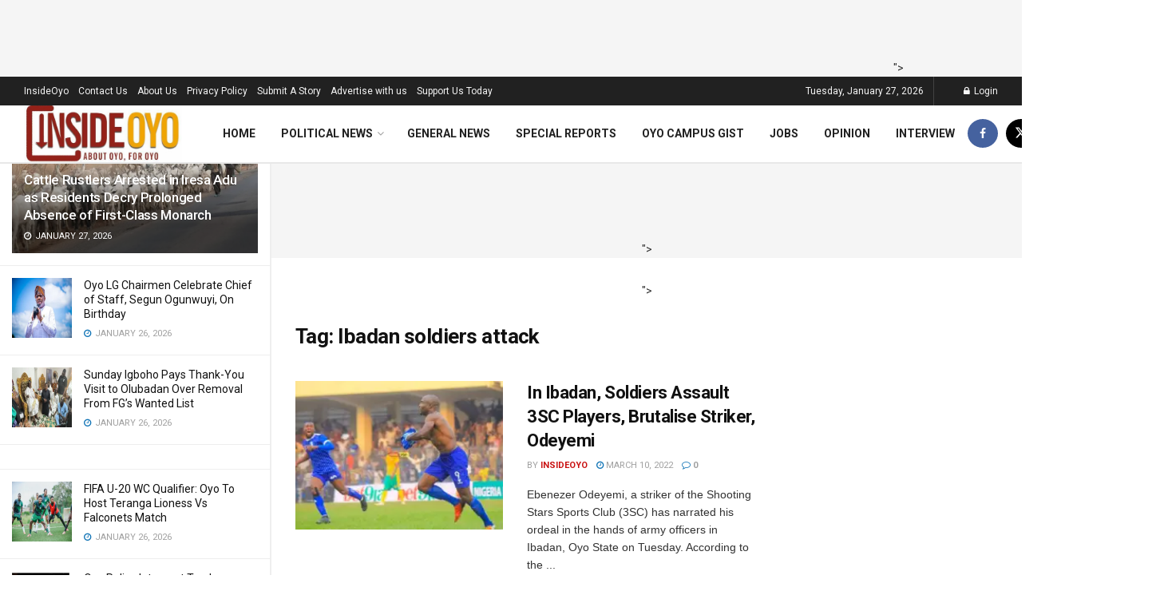

--- FILE ---
content_type: text/html; charset=UTF-8
request_url: https://insideoyo.com/tag/ibadan-soldiers-attack/
body_size: 24910
content:
<!doctype html>
<!--[if lt IE 7]> <html class="no-js lt-ie9 lt-ie8 lt-ie7" lang="en-US"> <![endif]-->
<!--[if IE 7]>    <html class="no-js lt-ie9 lt-ie8" lang="en-US"> <![endif]-->
<!--[if IE 8]>    <html class="no-js lt-ie9" lang="en-US"> <![endif]-->
<!--[if IE 9]>    <html class="no-js lt-ie10" lang="en-US"> <![endif]-->
<!--[if gt IE 8]><!--> <html class="no-js" lang="en-US"> <!--<![endif]-->
<head>
    <meta http-equiv="Content-Type" content="text/html; charset=UTF-8" />
    <meta name='viewport' content='width=device-width, initial-scale=1, user-scalable=yes' />
    <link rel="profile" href="http://gmpg.org/xfn/11" />
    <link rel="pingback" href="https://insideoyo.com/xmlrpc.php" />
    <meta name='robots' content='noindex, follow' />
			<script type="text/javascript">
			  var jnews_ajax_url = '/?ajax-request=jnews'
			</script>
			<script type="text/javascript">;window.jnews=window.jnews||{},window.jnews.library=window.jnews.library||{},window.jnews.library=function(){"use strict";var e=this;e.win=window,e.doc=document,e.noop=function(){},e.globalBody=e.doc.getElementsByTagName("body")[0],e.globalBody=e.globalBody?e.globalBody:e.doc,e.win.jnewsDataStorage=e.win.jnewsDataStorage||{_storage:new WeakMap,put:function(e,t,n){this._storage.has(e)||this._storage.set(e,new Map),this._storage.get(e).set(t,n)},get:function(e,t){return this._storage.get(e).get(t)},has:function(e,t){return this._storage.has(e)&&this._storage.get(e).has(t)},remove:function(e,t){var n=this._storage.get(e).delete(t);return 0===!this._storage.get(e).size&&this._storage.delete(e),n}},e.windowWidth=function(){return e.win.innerWidth||e.docEl.clientWidth||e.globalBody.clientWidth},e.windowHeight=function(){return e.win.innerHeight||e.docEl.clientHeight||e.globalBody.clientHeight},e.requestAnimationFrame=e.win.requestAnimationFrame||e.win.webkitRequestAnimationFrame||e.win.mozRequestAnimationFrame||e.win.msRequestAnimationFrame||window.oRequestAnimationFrame||function(e){return setTimeout(e,1e3/60)},e.cancelAnimationFrame=e.win.cancelAnimationFrame||e.win.webkitCancelAnimationFrame||e.win.webkitCancelRequestAnimationFrame||e.win.mozCancelAnimationFrame||e.win.msCancelRequestAnimationFrame||e.win.oCancelRequestAnimationFrame||function(e){clearTimeout(e)},e.classListSupport="classList"in document.createElement("_"),e.hasClass=e.classListSupport?function(e,t){return e.classList.contains(t)}:function(e,t){return e.className.indexOf(t)>=0},e.addClass=e.classListSupport?function(t,n){e.hasClass(t,n)||t.classList.add(n)}:function(t,n){e.hasClass(t,n)||(t.className+=" "+n)},e.removeClass=e.classListSupport?function(t,n){e.hasClass(t,n)&&t.classList.remove(n)}:function(t,n){e.hasClass(t,n)&&(t.className=t.className.replace(n,""))},e.objKeys=function(e){var t=[];for(var n in e)Object.prototype.hasOwnProperty.call(e,n)&&t.push(n);return t},e.isObjectSame=function(e,t){var n=!0;return JSON.stringify(e)!==JSON.stringify(t)&&(n=!1),n},e.extend=function(){for(var e,t,n,o=arguments[0]||{},i=1,a=arguments.length;i<a;i++)if(null!==(e=arguments[i]))for(t in e)o!==(n=e[t])&&void 0!==n&&(o[t]=n);return o},e.dataStorage=e.win.jnewsDataStorage,e.isVisible=function(e){return 0!==e.offsetWidth&&0!==e.offsetHeight||e.getBoundingClientRect().length},e.getHeight=function(e){return e.offsetHeight||e.clientHeight||e.getBoundingClientRect().height},e.getWidth=function(e){return e.offsetWidth||e.clientWidth||e.getBoundingClientRect().width},e.supportsPassive=!1;try{var t=Object.defineProperty({},"passive",{get:function(){e.supportsPassive=!0}});"createEvent"in e.doc?e.win.addEventListener("test",null,t):"fireEvent"in e.doc&&e.win.attachEvent("test",null)}catch(e){}e.passiveOption=!!e.supportsPassive&&{passive:!0},e.setStorage=function(e,t){e="jnews-"+e;var n={expired:Math.floor(((new Date).getTime()+432e5)/1e3)};t=Object.assign(n,t);localStorage.setItem(e,JSON.stringify(t))},e.getStorage=function(e){e="jnews-"+e;var t=localStorage.getItem(e);return null!==t&&0<t.length?JSON.parse(localStorage.getItem(e)):{}},e.expiredStorage=function(){var t,n="jnews-";for(var o in localStorage)o.indexOf(n)>-1&&"undefined"!==(t=e.getStorage(o.replace(n,""))).expired&&t.expired<Math.floor((new Date).getTime()/1e3)&&localStorage.removeItem(o)},e.addEvents=function(t,n,o){for(var i in n){var a=["touchstart","touchmove"].indexOf(i)>=0&&!o&&e.passiveOption;"createEvent"in e.doc?t.addEventListener(i,n[i],a):"fireEvent"in e.doc&&t.attachEvent("on"+i,n[i])}},e.removeEvents=function(t,n){for(var o in n)"createEvent"in e.doc?t.removeEventListener(o,n[o]):"fireEvent"in e.doc&&t.detachEvent("on"+o,n[o])},e.triggerEvents=function(t,n,o){var i;o=o||{detail:null};return"createEvent"in e.doc?(!(i=e.doc.createEvent("CustomEvent")||new CustomEvent(n)).initCustomEvent||i.initCustomEvent(n,!0,!1,o),void t.dispatchEvent(i)):"fireEvent"in e.doc?((i=e.doc.createEventObject()).eventType=n,void t.fireEvent("on"+i.eventType,i)):void 0},e.getParents=function(t,n){void 0===n&&(n=e.doc);for(var o=[],i=t.parentNode,a=!1;!a;)if(i){var r=i;r.querySelectorAll(n).length?a=!0:(o.push(r),i=r.parentNode)}else o=[],a=!0;return o},e.forEach=function(e,t,n){for(var o=0,i=e.length;o<i;o++)t.call(n,e[o],o)},e.getText=function(e){return e.innerText||e.textContent},e.setText=function(e,t){var n="object"==typeof t?t.innerText||t.textContent:t;e.innerText&&(e.innerText=n),e.textContent&&(e.textContent=n)},e.httpBuildQuery=function(t){return e.objKeys(t).reduce(function t(n){var o=arguments.length>1&&void 0!==arguments[1]?arguments[1]:null;return function(i,a){var r=n[a];a=encodeURIComponent(a);var s=o?"".concat(o,"[").concat(a,"]"):a;return null==r||"function"==typeof r?(i.push("".concat(s,"=")),i):["number","boolean","string"].includes(typeof r)?(i.push("".concat(s,"=").concat(encodeURIComponent(r))),i):(i.push(e.objKeys(r).reduce(t(r,s),[]).join("&")),i)}}(t),[]).join("&")},e.get=function(t,n,o,i){return o="function"==typeof o?o:e.noop,e.ajax("GET",t,n,o,i)},e.post=function(t,n,o,i){return o="function"==typeof o?o:e.noop,e.ajax("POST",t,n,o,i)},e.ajax=function(t,n,o,i,a){var r=new XMLHttpRequest,s=n,c=e.httpBuildQuery(o);if(t=-1!=["GET","POST"].indexOf(t)?t:"GET",r.open(t,s+("GET"==t?"?"+c:""),!0),"POST"==t&&r.setRequestHeader("Content-type","application/x-www-form-urlencoded"),r.setRequestHeader("X-Requested-With","XMLHttpRequest"),r.onreadystatechange=function(){4===r.readyState&&200<=r.status&&300>r.status&&"function"==typeof i&&i.call(void 0,r.response)},void 0!==a&&!a){return{xhr:r,send:function(){r.send("POST"==t?c:null)}}}return r.send("POST"==t?c:null),{xhr:r}},e.scrollTo=function(t,n,o){function i(e,t,n){this.start=this.position(),this.change=e-this.start,this.currentTime=0,this.increment=20,this.duration=void 0===n?500:n,this.callback=t,this.finish=!1,this.animateScroll()}return Math.easeInOutQuad=function(e,t,n,o){return(e/=o/2)<1?n/2*e*e+t:-n/2*(--e*(e-2)-1)+t},i.prototype.stop=function(){this.finish=!0},i.prototype.move=function(t){e.doc.documentElement.scrollTop=t,e.globalBody.parentNode.scrollTop=t,e.globalBody.scrollTop=t},i.prototype.position=function(){return e.doc.documentElement.scrollTop||e.globalBody.parentNode.scrollTop||e.globalBody.scrollTop},i.prototype.animateScroll=function(){this.currentTime+=this.increment;var t=Math.easeInOutQuad(this.currentTime,this.start,this.change,this.duration);this.move(t),this.currentTime<this.duration&&!this.finish?e.requestAnimationFrame.call(e.win,this.animateScroll.bind(this)):this.callback&&"function"==typeof this.callback&&this.callback()},new i(t,n,o)},e.unwrap=function(t){var n,o=t;e.forEach(t,(function(e,t){n?n+=e:n=e})),o.replaceWith(n)},e.performance={start:function(e){performance.mark(e+"Start")},stop:function(e){performance.mark(e+"End"),performance.measure(e,e+"Start",e+"End")}},e.fps=function(){var t=0,n=0,o=0;!function(){var i=t=0,a=0,r=0,s=document.getElementById("fpsTable"),c=function(t){void 0===document.getElementsByTagName("body")[0]?e.requestAnimationFrame.call(e.win,(function(){c(t)})):document.getElementsByTagName("body")[0].appendChild(t)};null===s&&((s=document.createElement("div")).style.position="fixed",s.style.top="120px",s.style.left="10px",s.style.width="100px",s.style.height="20px",s.style.border="1px solid black",s.style.fontSize="11px",s.style.zIndex="100000",s.style.backgroundColor="white",s.id="fpsTable",c(s));var l=function(){o++,n=Date.now(),(a=(o/(r=(n-t)/1e3)).toPrecision(2))!=i&&(i=a,s.innerHTML=i+"fps"),1<r&&(t=n,o=0),e.requestAnimationFrame.call(e.win,l)};l()}()},e.instr=function(e,t){for(var n=0;n<t.length;n++)if(-1!==e.toLowerCase().indexOf(t[n].toLowerCase()))return!0},e.winLoad=function(t,n){function o(o){if("complete"===e.doc.readyState||"interactive"===e.doc.readyState)return!o||n?setTimeout(t,n||1):t(o),1}o()||e.addEvents(e.win,{load:o})},e.docReady=function(t,n){function o(o){if("complete"===e.doc.readyState||"interactive"===e.doc.readyState)return!o||n?setTimeout(t,n||1):t(o),1}o()||e.addEvents(e.doc,{DOMContentLoaded:o})},e.fireOnce=function(){e.docReady((function(){e.assets=e.assets||[],e.assets.length&&(e.boot(),e.load_assets())}),50)},e.boot=function(){e.length&&e.doc.querySelectorAll("style[media]").forEach((function(e){"not all"==e.getAttribute("media")&&e.removeAttribute("media")}))},e.create_js=function(t,n){var o=e.doc.createElement("script");switch(o.setAttribute("src",t),n){case"defer":o.setAttribute("defer",!0);break;case"async":o.setAttribute("async",!0);break;case"deferasync":o.setAttribute("defer",!0),o.setAttribute("async",!0)}e.globalBody.appendChild(o)},e.load_assets=function(){"object"==typeof e.assets&&e.forEach(e.assets.slice(0),(function(t,n){var o="";t.defer&&(o+="defer"),t.async&&(o+="async"),e.create_js(t.url,o);var i=e.assets.indexOf(t);i>-1&&e.assets.splice(i,1)})),e.assets=jnewsoption.au_scripts=window.jnewsads=[]},e.setCookie=function(e,t,n){var o="";if(n){var i=new Date;i.setTime(i.getTime()+24*n*60*60*1e3),o="; expires="+i.toUTCString()}document.cookie=e+"="+(t||"")+o+"; path=/"},e.getCookie=function(e){for(var t=e+"=",n=document.cookie.split(";"),o=0;o<n.length;o++){for(var i=n[o];" "==i.charAt(0);)i=i.substring(1,i.length);if(0==i.indexOf(t))return i.substring(t.length,i.length)}return null},e.eraseCookie=function(e){document.cookie=e+"=; Path=/; Expires=Thu, 01 Jan 1970 00:00:01 GMT;"},e.docReady((function(){e.globalBody=e.globalBody==e.doc?e.doc.getElementsByTagName("body")[0]:e.globalBody,e.globalBody=e.globalBody?e.globalBody:e.doc})),e.winLoad((function(){e.winLoad((function(){var t=!1;if(void 0!==window.jnewsadmin)if(void 0!==window.file_version_checker){var n=e.objKeys(window.file_version_checker);n.length?n.forEach((function(e){t||"10.0.4"===window.file_version_checker[e]||(t=!0)})):t=!0}else t=!0;t&&(window.jnewsHelper.getMessage(),window.jnewsHelper.getNotice())}),2500)}))},window.jnews.library=new window.jnews.library;</script><!-- Jetpack Site Verification Tags -->
<meta name="google-site-verification" content="CleG14Vsdiy53M21QR5QOwDTgVetpYXb_QUkg_0RYYk" />
<meta name="msvalidate.01" content="6171F46D90D61586E41E9FE0438DFF6B" />

	<!-- This site is optimized with the Yoast SEO plugin v26.8 - https://yoast.com/product/yoast-seo-wordpress/ -->
	<title>Ibadan soldiers attack Archives -</title>
	<meta property="og:locale" content="en_US" />
	<meta property="og:type" content="article" />
	<meta property="og:title" content="Ibadan soldiers attack Archives -" />
	<meta property="og:url" content="https://insideoyo.com/tag/ibadan-soldiers-attack/" />
	<meta name="twitter:card" content="summary_large_image" />
	<meta name="twitter:site" content="@insideoyo" />
	<script type="application/ld+json" class="yoast-schema-graph">{"@context":"https://schema.org","@graph":[{"@type":"CollectionPage","@id":"https://insideoyo.com/tag/ibadan-soldiers-attack/","url":"https://insideoyo.com/tag/ibadan-soldiers-attack/","name":"Ibadan soldiers attack Archives -","isPartOf":{"@id":"https://insideoyo.com/#website"},"primaryImageOfPage":{"@id":"https://insideoyo.com/tag/ibadan-soldiers-attack/#primaryimage"},"image":{"@id":"https://insideoyo.com/tag/ibadan-soldiers-attack/#primaryimage"},"thumbnailUrl":"https://i0.wp.com/insideoyo.com/wp-content/uploads/2022/01/FB_IMG_1643266563875.jpg?fit=960%2C570&ssl=1","breadcrumb":{"@id":"https://insideoyo.com/tag/ibadan-soldiers-attack/#breadcrumb"},"inLanguage":"en-US"},{"@type":"ImageObject","inLanguage":"en-US","@id":"https://insideoyo.com/tag/ibadan-soldiers-attack/#primaryimage","url":"https://i0.wp.com/insideoyo.com/wp-content/uploads/2022/01/FB_IMG_1643266563875.jpg?fit=960%2C570&ssl=1","contentUrl":"https://i0.wp.com/insideoyo.com/wp-content/uploads/2022/01/FB_IMG_1643266563875.jpg?fit=960%2C570&ssl=1","width":960,"height":570},{"@type":"BreadcrumbList","@id":"https://insideoyo.com/tag/ibadan-soldiers-attack/#breadcrumb","itemListElement":[{"@type":"ListItem","position":1,"name":"Home","item":"https://insideoyo.com/"},{"@type":"ListItem","position":2,"name":"Ibadan soldiers attack"}]},{"@type":"WebSite","@id":"https://insideoyo.com/#website","url":"https://insideoyo.com/","name":"InsideOyo.com","description":"Your No. 1 Community Newspaper in Oyo","publisher":{"@id":"https://insideoyo.com/#organization"},"potentialAction":[{"@type":"SearchAction","target":{"@type":"EntryPoint","urlTemplate":"https://insideoyo.com/?s={search_term_string}"},"query-input":{"@type":"PropertyValueSpecification","valueRequired":true,"valueName":"search_term_string"}}],"inLanguage":"en-US"},{"@type":"Organization","@id":"https://insideoyo.com/#organization","name":"InsideOyo","url":"https://insideoyo.com/","logo":{"@type":"ImageObject","inLanguage":"en-US","@id":"https://insideoyo.com/#/schema/logo/image/","url":"https://i0.wp.com/insideoyo.com/wp-content/uploads/2022/05/cropped-insideoyo-NEW-1.png?fit=491%2C183&ssl=1","contentUrl":"https://i0.wp.com/insideoyo.com/wp-content/uploads/2022/05/cropped-insideoyo-NEW-1.png?fit=491%2C183&ssl=1","width":491,"height":183,"caption":"InsideOyo"},"image":{"@id":"https://insideoyo.com/#/schema/logo/image/"},"sameAs":["http://www.facebook.com/insideoyo","https://x.com/insideoyo"]}]}</script>
	<!-- / Yoast SEO plugin. -->


<link rel='dns-prefetch' href='//stats.wp.com' />
<link rel='dns-prefetch' href='//fonts.googleapis.com' />
<link rel='dns-prefetch' href='//widgets.wp.com' />
<link rel='dns-prefetch' href='//s0.wp.com' />
<link rel='dns-prefetch' href='//0.gravatar.com' />
<link rel='dns-prefetch' href='//1.gravatar.com' />
<link rel='dns-prefetch' href='//2.gravatar.com' />
<link rel='dns-prefetch' href='//www.googletagmanager.com' />
<link rel='dns-prefetch' href='//pagead2.googlesyndication.com' />
<link rel='preconnect' href='//c0.wp.com' />
<link rel='preconnect' href='//i0.wp.com' />
<link rel='preconnect' href='https://fonts.gstatic.com' />
<link rel="alternate" type="application/rss+xml" title=" &raquo; Feed" href="https://insideoyo.com/feed/" />
<link rel="alternate" type="application/rss+xml" title=" &raquo; Comments Feed" href="https://insideoyo.com/comments/feed/" />
<link rel="alternate" type="application/rss+xml" title=" &raquo; Ibadan soldiers attack Tag Feed" href="https://insideoyo.com/tag/ibadan-soldiers-attack/feed/" />
<style id='wp-img-auto-sizes-contain-inline-css' type='text/css'>
img:is([sizes=auto i],[sizes^="auto," i]){contain-intrinsic-size:3000px 1500px}
/*# sourceURL=wp-img-auto-sizes-contain-inline-css */
</style>

<style id='wp-emoji-styles-inline-css' type='text/css'>

	img.wp-smiley, img.emoji {
		display: inline !important;
		border: none !important;
		box-shadow: none !important;
		height: 1em !important;
		width: 1em !important;
		margin: 0 0.07em !important;
		vertical-align: -0.1em !important;
		background: none !important;
		padding: 0 !important;
	}
/*# sourceURL=wp-emoji-styles-inline-css */
</style>
<link rel='stylesheet' id='wp-block-library-css' href='https://c0.wp.com/c/6.9/wp-includes/css/dist/block-library/style.min.css' type='text/css' media='all' />
<style id='global-styles-inline-css' type='text/css'>
:root{--wp--preset--aspect-ratio--square: 1;--wp--preset--aspect-ratio--4-3: 4/3;--wp--preset--aspect-ratio--3-4: 3/4;--wp--preset--aspect-ratio--3-2: 3/2;--wp--preset--aspect-ratio--2-3: 2/3;--wp--preset--aspect-ratio--16-9: 16/9;--wp--preset--aspect-ratio--9-16: 9/16;--wp--preset--color--black: #000000;--wp--preset--color--cyan-bluish-gray: #abb8c3;--wp--preset--color--white: #ffffff;--wp--preset--color--pale-pink: #f78da7;--wp--preset--color--vivid-red: #cf2e2e;--wp--preset--color--luminous-vivid-orange: #ff6900;--wp--preset--color--luminous-vivid-amber: #fcb900;--wp--preset--color--light-green-cyan: #7bdcb5;--wp--preset--color--vivid-green-cyan: #00d084;--wp--preset--color--pale-cyan-blue: #8ed1fc;--wp--preset--color--vivid-cyan-blue: #0693e3;--wp--preset--color--vivid-purple: #9b51e0;--wp--preset--gradient--vivid-cyan-blue-to-vivid-purple: linear-gradient(135deg,rgb(6,147,227) 0%,rgb(155,81,224) 100%);--wp--preset--gradient--light-green-cyan-to-vivid-green-cyan: linear-gradient(135deg,rgb(122,220,180) 0%,rgb(0,208,130) 100%);--wp--preset--gradient--luminous-vivid-amber-to-luminous-vivid-orange: linear-gradient(135deg,rgb(252,185,0) 0%,rgb(255,105,0) 100%);--wp--preset--gradient--luminous-vivid-orange-to-vivid-red: linear-gradient(135deg,rgb(255,105,0) 0%,rgb(207,46,46) 100%);--wp--preset--gradient--very-light-gray-to-cyan-bluish-gray: linear-gradient(135deg,rgb(238,238,238) 0%,rgb(169,184,195) 100%);--wp--preset--gradient--cool-to-warm-spectrum: linear-gradient(135deg,rgb(74,234,220) 0%,rgb(151,120,209) 20%,rgb(207,42,186) 40%,rgb(238,44,130) 60%,rgb(251,105,98) 80%,rgb(254,248,76) 100%);--wp--preset--gradient--blush-light-purple: linear-gradient(135deg,rgb(255,206,236) 0%,rgb(152,150,240) 100%);--wp--preset--gradient--blush-bordeaux: linear-gradient(135deg,rgb(254,205,165) 0%,rgb(254,45,45) 50%,rgb(107,0,62) 100%);--wp--preset--gradient--luminous-dusk: linear-gradient(135deg,rgb(255,203,112) 0%,rgb(199,81,192) 50%,rgb(65,88,208) 100%);--wp--preset--gradient--pale-ocean: linear-gradient(135deg,rgb(255,245,203) 0%,rgb(182,227,212) 50%,rgb(51,167,181) 100%);--wp--preset--gradient--electric-grass: linear-gradient(135deg,rgb(202,248,128) 0%,rgb(113,206,126) 100%);--wp--preset--gradient--midnight: linear-gradient(135deg,rgb(2,3,129) 0%,rgb(40,116,252) 100%);--wp--preset--font-size--small: 13px;--wp--preset--font-size--medium: 20px;--wp--preset--font-size--large: 36px;--wp--preset--font-size--x-large: 42px;--wp--preset--spacing--20: 0.44rem;--wp--preset--spacing--30: 0.67rem;--wp--preset--spacing--40: 1rem;--wp--preset--spacing--50: 1.5rem;--wp--preset--spacing--60: 2.25rem;--wp--preset--spacing--70: 3.38rem;--wp--preset--spacing--80: 5.06rem;--wp--preset--shadow--natural: 6px 6px 9px rgba(0, 0, 0, 0.2);--wp--preset--shadow--deep: 12px 12px 50px rgba(0, 0, 0, 0.4);--wp--preset--shadow--sharp: 6px 6px 0px rgba(0, 0, 0, 0.2);--wp--preset--shadow--outlined: 6px 6px 0px -3px rgb(255, 255, 255), 6px 6px rgb(0, 0, 0);--wp--preset--shadow--crisp: 6px 6px 0px rgb(0, 0, 0);}:where(.is-layout-flex){gap: 0.5em;}:where(.is-layout-grid){gap: 0.5em;}body .is-layout-flex{display: flex;}.is-layout-flex{flex-wrap: wrap;align-items: center;}.is-layout-flex > :is(*, div){margin: 0;}body .is-layout-grid{display: grid;}.is-layout-grid > :is(*, div){margin: 0;}:where(.wp-block-columns.is-layout-flex){gap: 2em;}:where(.wp-block-columns.is-layout-grid){gap: 2em;}:where(.wp-block-post-template.is-layout-flex){gap: 1.25em;}:where(.wp-block-post-template.is-layout-grid){gap: 1.25em;}.has-black-color{color: var(--wp--preset--color--black) !important;}.has-cyan-bluish-gray-color{color: var(--wp--preset--color--cyan-bluish-gray) !important;}.has-white-color{color: var(--wp--preset--color--white) !important;}.has-pale-pink-color{color: var(--wp--preset--color--pale-pink) !important;}.has-vivid-red-color{color: var(--wp--preset--color--vivid-red) !important;}.has-luminous-vivid-orange-color{color: var(--wp--preset--color--luminous-vivid-orange) !important;}.has-luminous-vivid-amber-color{color: var(--wp--preset--color--luminous-vivid-amber) !important;}.has-light-green-cyan-color{color: var(--wp--preset--color--light-green-cyan) !important;}.has-vivid-green-cyan-color{color: var(--wp--preset--color--vivid-green-cyan) !important;}.has-pale-cyan-blue-color{color: var(--wp--preset--color--pale-cyan-blue) !important;}.has-vivid-cyan-blue-color{color: var(--wp--preset--color--vivid-cyan-blue) !important;}.has-vivid-purple-color{color: var(--wp--preset--color--vivid-purple) !important;}.has-black-background-color{background-color: var(--wp--preset--color--black) !important;}.has-cyan-bluish-gray-background-color{background-color: var(--wp--preset--color--cyan-bluish-gray) !important;}.has-white-background-color{background-color: var(--wp--preset--color--white) !important;}.has-pale-pink-background-color{background-color: var(--wp--preset--color--pale-pink) !important;}.has-vivid-red-background-color{background-color: var(--wp--preset--color--vivid-red) !important;}.has-luminous-vivid-orange-background-color{background-color: var(--wp--preset--color--luminous-vivid-orange) !important;}.has-luminous-vivid-amber-background-color{background-color: var(--wp--preset--color--luminous-vivid-amber) !important;}.has-light-green-cyan-background-color{background-color: var(--wp--preset--color--light-green-cyan) !important;}.has-vivid-green-cyan-background-color{background-color: var(--wp--preset--color--vivid-green-cyan) !important;}.has-pale-cyan-blue-background-color{background-color: var(--wp--preset--color--pale-cyan-blue) !important;}.has-vivid-cyan-blue-background-color{background-color: var(--wp--preset--color--vivid-cyan-blue) !important;}.has-vivid-purple-background-color{background-color: var(--wp--preset--color--vivid-purple) !important;}.has-black-border-color{border-color: var(--wp--preset--color--black) !important;}.has-cyan-bluish-gray-border-color{border-color: var(--wp--preset--color--cyan-bluish-gray) !important;}.has-white-border-color{border-color: var(--wp--preset--color--white) !important;}.has-pale-pink-border-color{border-color: var(--wp--preset--color--pale-pink) !important;}.has-vivid-red-border-color{border-color: var(--wp--preset--color--vivid-red) !important;}.has-luminous-vivid-orange-border-color{border-color: var(--wp--preset--color--luminous-vivid-orange) !important;}.has-luminous-vivid-amber-border-color{border-color: var(--wp--preset--color--luminous-vivid-amber) !important;}.has-light-green-cyan-border-color{border-color: var(--wp--preset--color--light-green-cyan) !important;}.has-vivid-green-cyan-border-color{border-color: var(--wp--preset--color--vivid-green-cyan) !important;}.has-pale-cyan-blue-border-color{border-color: var(--wp--preset--color--pale-cyan-blue) !important;}.has-vivid-cyan-blue-border-color{border-color: var(--wp--preset--color--vivid-cyan-blue) !important;}.has-vivid-purple-border-color{border-color: var(--wp--preset--color--vivid-purple) !important;}.has-vivid-cyan-blue-to-vivid-purple-gradient-background{background: var(--wp--preset--gradient--vivid-cyan-blue-to-vivid-purple) !important;}.has-light-green-cyan-to-vivid-green-cyan-gradient-background{background: var(--wp--preset--gradient--light-green-cyan-to-vivid-green-cyan) !important;}.has-luminous-vivid-amber-to-luminous-vivid-orange-gradient-background{background: var(--wp--preset--gradient--luminous-vivid-amber-to-luminous-vivid-orange) !important;}.has-luminous-vivid-orange-to-vivid-red-gradient-background{background: var(--wp--preset--gradient--luminous-vivid-orange-to-vivid-red) !important;}.has-very-light-gray-to-cyan-bluish-gray-gradient-background{background: var(--wp--preset--gradient--very-light-gray-to-cyan-bluish-gray) !important;}.has-cool-to-warm-spectrum-gradient-background{background: var(--wp--preset--gradient--cool-to-warm-spectrum) !important;}.has-blush-light-purple-gradient-background{background: var(--wp--preset--gradient--blush-light-purple) !important;}.has-blush-bordeaux-gradient-background{background: var(--wp--preset--gradient--blush-bordeaux) !important;}.has-luminous-dusk-gradient-background{background: var(--wp--preset--gradient--luminous-dusk) !important;}.has-pale-ocean-gradient-background{background: var(--wp--preset--gradient--pale-ocean) !important;}.has-electric-grass-gradient-background{background: var(--wp--preset--gradient--electric-grass) !important;}.has-midnight-gradient-background{background: var(--wp--preset--gradient--midnight) !important;}.has-small-font-size{font-size: var(--wp--preset--font-size--small) !important;}.has-medium-font-size{font-size: var(--wp--preset--font-size--medium) !important;}.has-large-font-size{font-size: var(--wp--preset--font-size--large) !important;}.has-x-large-font-size{font-size: var(--wp--preset--font-size--x-large) !important;}
/*# sourceURL=global-styles-inline-css */
</style>

<style id='classic-theme-styles-inline-css' type='text/css'>
/*! This file is auto-generated */
.wp-block-button__link{color:#fff;background-color:#32373c;border-radius:9999px;box-shadow:none;text-decoration:none;padding:calc(.667em + 2px) calc(1.333em + 2px);font-size:1.125em}.wp-block-file__button{background:#32373c;color:#fff;text-decoration:none}
/*# sourceURL=/wp-includes/css/classic-themes.min.css */
</style>
<link rel='stylesheet' id='jetpack_likes-css' href='https://c0.wp.com/p/jetpack/15.4/modules/likes/style.css' type='text/css' media='all' />
<link rel='stylesheet' id='jeg_customizer_font-css' href='//fonts.googleapis.com/css?family=Roboto%3Aregular%2C500%2C700%2C700%2C500&#038;display=swap&#038;ver=1.3.2' type='text/css' media='all' />
<link rel='stylesheet' id='font-awesome-css' href='https://insideoyo.com/wp-content/themes/jnews/assets/fonts/font-awesome/font-awesome.min.css?ver=12.0.3' type='text/css' media='all' />
<link rel='stylesheet' id='jnews-frontend-css' href='https://insideoyo.com/wp-content/themes/jnews/assets/dist/frontend.min.css?ver=12.0.3' type='text/css' media='all' />
<link rel='stylesheet' id='jnews-style-css' href='https://insideoyo.com/wp-content/themes/jnews/style.css?ver=12.0.3' type='text/css' media='all' />
<link rel='stylesheet' id='jnews-darkmode-css' href='https://insideoyo.com/wp-content/themes/jnews/assets/css/darkmode.css?ver=12.0.3' type='text/css' media='all' />
<link rel='stylesheet' id='sharedaddy-css' href='https://c0.wp.com/p/jetpack/15.4/modules/sharedaddy/sharing.css' type='text/css' media='all' />
<link rel='stylesheet' id='social-logos-css' href='https://c0.wp.com/p/jetpack/15.4/_inc/social-logos/social-logos.min.css' type='text/css' media='all' />
<script type="text/javascript" src="https://c0.wp.com/c/6.9/wp-includes/js/jquery/jquery.min.js" id="jquery-core-js"></script>
<script type="text/javascript" src="https://c0.wp.com/c/6.9/wp-includes/js/jquery/jquery-migrate.min.js" id="jquery-migrate-js"></script>
<link rel="https://api.w.org/" href="https://insideoyo.com/wp-json/" /><link rel="alternate" title="JSON" type="application/json" href="https://insideoyo.com/wp-json/wp/v2/tags/16062" /><link rel="EditURI" type="application/rsd+xml" title="RSD" href="https://insideoyo.com/xmlrpc.php?rsd" />
<meta name="generator" content="WordPress 6.9" />
<meta name="generator" content="Site Kit by Google 1.170.0" /><!-- Google tag (gtag.js) -->
<script async src="https://www.googletagmanager.com/gtag/js?id=G-4VSDRCEGKW"></script>
<script>
  window.dataLayer = window.dataLayer || [];
  function gtag(){dataLayer.push(arguments);}
  gtag('js', new Date());

  gtag('config', 'G-4VSDRCEGKW');
</script>
<meta name="facebook-domain-verification" content="ul71zp72p0z8pl850wxenavan8qqa5" />	<style>img#wpstats{display:none}</style>
		
<!-- Google AdSense meta tags added by Site Kit -->
<meta name="google-adsense-platform-account" content="ca-host-pub-2644536267352236">
<meta name="google-adsense-platform-domain" content="sitekit.withgoogle.com">
<!-- End Google AdSense meta tags added by Site Kit -->
      <meta name="onesignal" content="wordpress-plugin"/>
            <script>

      window.OneSignalDeferred = window.OneSignalDeferred || [];

      OneSignalDeferred.push(function(OneSignal) {
        var oneSignal_options = {};
        window._oneSignalInitOptions = oneSignal_options;

        oneSignal_options['serviceWorkerParam'] = { scope: '/' };
oneSignal_options['serviceWorkerPath'] = 'OneSignalSDKWorker.js.php';

        OneSignal.Notifications.setDefaultUrl("https://insideoyo.com");

        oneSignal_options['wordpress'] = true;
oneSignal_options['appId'] = '49886a4e-5a1d-41fb-a14d-aaf5d36e2b35';
oneSignal_options['allowLocalhostAsSecureOrigin'] = true;
oneSignal_options['welcomeNotification'] = { };
oneSignal_options['welcomeNotification']['title'] = "InsideOyo";
oneSignal_options['welcomeNotification']['message'] = "Thanks for subscribing to InsideOyo.com news update!";
oneSignal_options['welcomeNotification']['url'] = "insideoyo.com";
oneSignal_options['path'] = "https://insideoyo.com/wp-content/plugins/onesignal-free-web-push-notifications/sdk_files/";
oneSignal_options['safari_web_id'] = "Web ID: web.onesignal.auto.2358eea7-3e97-4fb7-b492-b25c712616ac";
oneSignal_options['promptOptions'] = { };
oneSignal_options['promptOptions']['siteName'] = "http://insideoyo.com";
oneSignal_options['notifyButton'] = { };
oneSignal_options['notifyButton']['enable'] = true;
oneSignal_options['notifyButton']['position'] = 'bottom-right';
oneSignal_options['notifyButton']['theme'] = 'default';
oneSignal_options['notifyButton']['size'] = 'medium';
oneSignal_options['notifyButton']['showCredit'] = true;
oneSignal_options['notifyButton']['text'] = {};
oneSignal_options['notifyButton']['text']['tip.state.subscribed'] = 'Thanks, You&#039;re subscribed';
oneSignal_options['notifyButton']['text']['message.action.subscribed'] = 'Thanks for joining Insideoyo.com News Update';
              OneSignal.init(window._oneSignalInitOptions);
              OneSignal.Slidedown.promptPush()      });

      function documentInitOneSignal() {
        var oneSignal_elements = document.getElementsByClassName("OneSignal-prompt");

        var oneSignalLinkClickHandler = function(event) { OneSignal.Notifications.requestPermission(); event.preventDefault(); };        for(var i = 0; i < oneSignal_elements.length; i++)
          oneSignal_elements[i].addEventListener('click', oneSignalLinkClickHandler, false);
      }

      if (document.readyState === 'complete') {
           documentInitOneSignal();
      }
      else {
           window.addEventListener("load", function(event){
               documentInitOneSignal();
          });
      }
    </script>

<!-- Google AdSense snippet added by Site Kit -->
<script type="text/javascript" async="async" src="https://pagead2.googlesyndication.com/pagead/js/adsbygoogle.js?client=ca-pub-3024103350057599&amp;host=ca-host-pub-2644536267352236" crossorigin="anonymous"></script>

<!-- End Google AdSense snippet added by Site Kit -->
<link rel="icon" href="https://i0.wp.com/insideoyo.com/wp-content/uploads/2024/01/cropped-Screenshot-2024-01-22-at-06.40.36.png?fit=32%2C32&#038;ssl=1" sizes="32x32" />
<link rel="icon" href="https://i0.wp.com/insideoyo.com/wp-content/uploads/2024/01/cropped-Screenshot-2024-01-22-at-06.40.36.png?fit=192%2C192&#038;ssl=1" sizes="192x192" />
<link rel="apple-touch-icon" href="https://i0.wp.com/insideoyo.com/wp-content/uploads/2024/01/cropped-Screenshot-2024-01-22-at-06.40.36.png?fit=180%2C180&#038;ssl=1" />
<meta name="msapplication-TileImage" content="https://i0.wp.com/insideoyo.com/wp-content/uploads/2024/01/cropped-Screenshot-2024-01-22-at-06.40.36.png?fit=270%2C270&#038;ssl=1" />
<style id="jeg_dynamic_css" type="text/css" data-type="jeg_custom-css">body { --j-body-color : #323232; --j-accent-color : #c91212; --j-alt-color : #1476b7; --j-heading-color : #111111; } body,.jeg_newsfeed_list .tns-outer .tns-controls button,.jeg_filter_button,.owl-carousel .owl-nav div,.jeg_readmore,.jeg_hero_style_7 .jeg_post_meta a,.widget_calendar thead th,.widget_calendar tfoot a,.jeg_socialcounter a,.entry-header .jeg_meta_like a,.entry-header .jeg_meta_comment a,.entry-header .jeg_meta_donation a,.entry-header .jeg_meta_bookmark a,.entry-content tbody tr:hover,.entry-content th,.jeg_splitpost_nav li:hover a,#breadcrumbs a,.jeg_author_socials a:hover,.jeg_footer_content a,.jeg_footer_bottom a,.jeg_cartcontent,.woocommerce .woocommerce-breadcrumb a { color : #323232; } a, .jeg_menu_style_5>li>a:hover, .jeg_menu_style_5>li.sfHover>a, .jeg_menu_style_5>li.current-menu-item>a, .jeg_menu_style_5>li.current-menu-ancestor>a, .jeg_navbar .jeg_menu:not(.jeg_main_menu)>li>a:hover, .jeg_midbar .jeg_menu:not(.jeg_main_menu)>li>a:hover, .jeg_side_tabs li.active, .jeg_block_heading_5 strong, .jeg_block_heading_6 strong, .jeg_block_heading_7 strong, .jeg_block_heading_8 strong, .jeg_subcat_list li a:hover, .jeg_subcat_list li button:hover, .jeg_pl_lg_7 .jeg_thumb .jeg_post_category a, .jeg_pl_xs_2:before, .jeg_pl_xs_4 .jeg_postblock_content:before, .jeg_postblock .jeg_post_title a:hover, .jeg_hero_style_6 .jeg_post_title a:hover, .jeg_sidefeed .jeg_pl_xs_3 .jeg_post_title a:hover, .widget_jnews_popular .jeg_post_title a:hover, .jeg_meta_author a, .widget_archive li a:hover, .widget_pages li a:hover, .widget_meta li a:hover, .widget_recent_entries li a:hover, .widget_rss li a:hover, .widget_rss cite, .widget_categories li a:hover, .widget_categories li.current-cat>a, #breadcrumbs a:hover, .jeg_share_count .counts, .commentlist .bypostauthor>.comment-body>.comment-author>.fn, span.required, .jeg_review_title, .bestprice .price, .authorlink a:hover, .jeg_vertical_playlist .jeg_video_playlist_play_icon, .jeg_vertical_playlist .jeg_video_playlist_item.active .jeg_video_playlist_thumbnail:before, .jeg_horizontal_playlist .jeg_video_playlist_play, .woocommerce li.product .pricegroup .button, .widget_display_forums li a:hover, .widget_display_topics li:before, .widget_display_replies li:before, .widget_display_views li:before, .bbp-breadcrumb a:hover, .jeg_mobile_menu li.sfHover>a, .jeg_mobile_menu li a:hover, .split-template-6 .pagenum, .jeg_mobile_menu_style_5>li>a:hover, .jeg_mobile_menu_style_5>li.sfHover>a, .jeg_mobile_menu_style_5>li.current-menu-item>a, .jeg_mobile_menu_style_5>li.current-menu-ancestor>a, .jeg_mobile_menu.jeg_menu_dropdown li.open > div > a ,.jeg_menu_dropdown.language-swicher .sub-menu li a:hover { color : #c91212; } .jeg_menu_style_1>li>a:before, .jeg_menu_style_2>li>a:before, .jeg_menu_style_3>li>a:before, .jeg_side_toggle, .jeg_slide_caption .jeg_post_category a, .jeg_slider_type_1_wrapper .tns-controls button.tns-next, .jeg_block_heading_1 .jeg_block_title span, .jeg_block_heading_2 .jeg_block_title span, .jeg_block_heading_3, .jeg_block_heading_4 .jeg_block_title span, .jeg_block_heading_6:after, .jeg_pl_lg_box .jeg_post_category a, .jeg_pl_md_box .jeg_post_category a, .jeg_readmore:hover, .jeg_thumb .jeg_post_category a, .jeg_block_loadmore a:hover, .jeg_postblock.alt .jeg_block_loadmore a:hover, .jeg_block_loadmore a.active, .jeg_postblock_carousel_2 .jeg_post_category a, .jeg_heroblock .jeg_post_category a, .jeg_pagenav_1 .page_number.active, .jeg_pagenav_1 .page_number.active:hover, input[type="submit"], .btn, .button, .widget_tag_cloud a:hover, .popularpost_item:hover .jeg_post_title a:before, .jeg_splitpost_4 .page_nav, .jeg_splitpost_5 .page_nav, .jeg_post_via a:hover, .jeg_post_source a:hover, .jeg_post_tags a:hover, .comment-reply-title small a:before, .comment-reply-title small a:after, .jeg_storelist .productlink, .authorlink li.active a:before, .jeg_footer.dark .socials_widget:not(.nobg) a:hover .fa,.jeg_footer.dark .socials_widget:not(.nobg) a:hover > span.jeg-icon, div.jeg_breakingnews_title, .jeg_overlay_slider_bottom_wrapper .tns-controls button, .jeg_overlay_slider_bottom_wrapper .tns-controls button:hover, .jeg_vertical_playlist .jeg_video_playlist_current, .woocommerce span.onsale, .woocommerce #respond input#submit:hover, .woocommerce a.button:hover, .woocommerce button.button:hover, .woocommerce input.button:hover, .woocommerce #respond input#submit.alt, .woocommerce a.button.alt, .woocommerce button.button.alt, .woocommerce input.button.alt, .jeg_popup_post .caption, .jeg_footer.dark input[type="submit"], .jeg_footer.dark .btn, .jeg_footer.dark .button, .footer_widget.widget_tag_cloud a:hover, .jeg_inner_content .content-inner .jeg_post_category a:hover, #buddypress .standard-form button, #buddypress a.button, #buddypress input[type="submit"], #buddypress input[type="button"], #buddypress input[type="reset"], #buddypress ul.button-nav li a, #buddypress .generic-button a, #buddypress .generic-button button, #buddypress .comment-reply-link, #buddypress a.bp-title-button, #buddypress.buddypress-wrap .members-list li .user-update .activity-read-more a, div#buddypress .standard-form button:hover, div#buddypress a.button:hover, div#buddypress input[type="submit"]:hover, div#buddypress input[type="button"]:hover, div#buddypress input[type="reset"]:hover, div#buddypress ul.button-nav li a:hover, div#buddypress .generic-button a:hover, div#buddypress .generic-button button:hover, div#buddypress .comment-reply-link:hover, div#buddypress a.bp-title-button:hover, div#buddypress.buddypress-wrap .members-list li .user-update .activity-read-more a:hover, #buddypress #item-nav .item-list-tabs ul li a:before, .jeg_inner_content .jeg_meta_container .follow-wrapper a { background-color : #c91212; } .jeg_block_heading_7 .jeg_block_title span, .jeg_readmore:hover, .jeg_block_loadmore a:hover, .jeg_block_loadmore a.active, .jeg_pagenav_1 .page_number.active, .jeg_pagenav_1 .page_number.active:hover, .jeg_pagenav_3 .page_number:hover, .jeg_prevnext_post a:hover h3, .jeg_overlay_slider .jeg_post_category, .jeg_sidefeed .jeg_post.active, .jeg_vertical_playlist.jeg_vertical_playlist .jeg_video_playlist_item.active .jeg_video_playlist_thumbnail img, .jeg_horizontal_playlist .jeg_video_playlist_item.active { border-color : #c91212; } .jeg_tabpost_nav li.active, .woocommerce div.product .woocommerce-tabs ul.tabs li.active, .jeg_mobile_menu_style_1>li.current-menu-item a, .jeg_mobile_menu_style_1>li.current-menu-ancestor a, .jeg_mobile_menu_style_2>li.current-menu-item::after, .jeg_mobile_menu_style_2>li.current-menu-ancestor::after, .jeg_mobile_menu_style_3>li.current-menu-item::before, .jeg_mobile_menu_style_3>li.current-menu-ancestor::before { border-bottom-color : #c91212; } .jeg_post_share .jeg-icon svg { fill : #c91212; } .jeg_post_meta .fa, .jeg_post_meta .jpwt-icon, .entry-header .jeg_post_meta .fa, .jeg_review_stars, .jeg_price_review_list { color : #1476b7; } .jeg_share_button.share-float.share-monocrhome a { background-color : #1476b7; } h1,h2,h3,h4,h5,h6,.jeg_post_title a,.entry-header .jeg_post_title,.jeg_hero_style_7 .jeg_post_title a,.jeg_block_title,.jeg_splitpost_bar .current_title,.jeg_video_playlist_title,.gallery-caption,.jeg_push_notification_button>a.button { color : #111111; } .split-template-9 .pagenum, .split-template-10 .pagenum, .split-template-11 .pagenum, .split-template-12 .pagenum, .split-template-13 .pagenum, .split-template-15 .pagenum, .split-template-18 .pagenum, .split-template-20 .pagenum, .split-template-19 .current_title span, .split-template-20 .current_title span { background-color : #111111; } .jeg_topbar .jeg_nav_row, .jeg_topbar .jeg_search_no_expand .jeg_search_input { line-height : 36px; } .jeg_topbar .jeg_nav_row, .jeg_topbar .jeg_nav_icon { height : 36px; } .jeg_topbar .jeg_logo_img { max-height : 36px; } .jeg_header .jeg_bottombar.jeg_navbar,.jeg_bottombar .jeg_nav_icon { height : 71px; } .jeg_header .jeg_bottombar.jeg_navbar, .jeg_header .jeg_bottombar .jeg_main_menu:not(.jeg_menu_style_1) > li > a, .jeg_header .jeg_bottombar .jeg_menu_style_1 > li, .jeg_header .jeg_bottombar .jeg_menu:not(.jeg_main_menu) > li > a { line-height : 71px; } .jeg_bottombar .jeg_logo_img { max-height : 71px; } .jeg_header .jeg_bottombar, .jeg_header .jeg_bottombar.jeg_navbar_dark, .jeg_bottombar.jeg_navbar_boxed .jeg_nav_row, .jeg_bottombar.jeg_navbar_dark.jeg_navbar_boxed .jeg_nav_row { border-bottom-width : 2px; } .jeg_mobile_midbar, .jeg_mobile_midbar.dark { background : #dd9933; } body,input,textarea,select,.chosen-container-single .chosen-single,.btn,.button { font-family: Roboto,Helvetica,Arial,sans-serif; } .jeg_post_title, .entry-header .jeg_post_title, .jeg_single_tpl_2 .entry-header .jeg_post_title, .jeg_single_tpl_3 .entry-header .jeg_post_title, .jeg_single_tpl_6 .entry-header .jeg_post_title, .jeg_content .jeg_custom_title_wrapper .jeg_post_title { font-family: Roboto,Helvetica,Arial,sans-serif; } .jeg_post_excerpt p, .content-inner p { font-family: "Droid Serif",Helvetica,Arial,sans-serif; } </style><style type="text/css">
					.no_thumbnail .jeg_thumb,
					.thumbnail-container.no_thumbnail {
					    display: none !important;
					}
					.jeg_search_result .jeg_pl_xs_3.no_thumbnail .jeg_postblock_content,
					.jeg_sidefeed .jeg_pl_xs_3.no_thumbnail .jeg_postblock_content,
					.jeg_pl_sm.no_thumbnail .jeg_postblock_content {
					    margin-left: 0;
					}
					.jeg_postblock_11 .no_thumbnail .jeg_postblock_content,
					.jeg_postblock_12 .no_thumbnail .jeg_postblock_content,
					.jeg_postblock_12.jeg_col_3o3 .no_thumbnail .jeg_postblock_content  {
					    margin-top: 0;
					}
					.jeg_postblock_15 .jeg_pl_md_box.no_thumbnail .jeg_postblock_content,
					.jeg_postblock_19 .jeg_pl_md_box.no_thumbnail .jeg_postblock_content,
					.jeg_postblock_24 .jeg_pl_md_box.no_thumbnail .jeg_postblock_content,
					.jeg_sidefeed .jeg_pl_md_box .jeg_postblock_content {
					    position: relative;
					}
					.jeg_postblock_carousel_2 .no_thumbnail .jeg_post_title a,
					.jeg_postblock_carousel_2 .no_thumbnail .jeg_post_title a:hover,
					.jeg_postblock_carousel_2 .no_thumbnail .jeg_post_meta .fa {
					    color: #212121 !important;
					} 
					.jnews-dark-mode .jeg_postblock_carousel_2 .no_thumbnail .jeg_post_title a,
					.jnews-dark-mode .jeg_postblock_carousel_2 .no_thumbnail .jeg_post_title a:hover,
					.jnews-dark-mode .jeg_postblock_carousel_2 .no_thumbnail .jeg_post_meta .fa {
					    color: #fff !important;
					} 
				</style></head>
<body class="archive tag tag-ibadan-soldiers-attack tag-16062 wp-custom-logo wp-embed-responsive wp-theme-jnews jeg_toggle_light jnews jeg_sidecontent jeg_sidecontent_left jsc_normal">

    
    	<div id="jeg_sidecontent">
						<div class="jeg_side_heading">
					<ul class="jeg_side_tabs">
					<li data-tab-content="tab1" data-sort='latest' class="active">Latest</li><li data-tab-content="tab2" data-sort='popular_post' class=""><i class="fa fa-fire"></i> Trending</li>					</ul>
					<div class="jeg_side_feed_cat_wrapper">
					<div class="jeg_cat_dropdown"><button type="button" class="jeg_filter_button">Filter</button>
             <ul class="jeg_filter_menu">
                <li><a href="#" class='active'>All</a></li>
                
             </ul></div>					</div>
				<script> var side_feed = {"paged":1,"post_type":"post","exclude_post":null,"include_category":"","sort_by":"latest","post_offset":0,"pagination_number_post":12,"number_post":12,"pagination_mode":"loadmore"}; </script>				</div>
				
		<div class="sidecontent_postwrapper">
			<div class="jeg_sidefeed ">
				<div id="feed_item_6978b50130e05" class="jeg_post jeg_pl_md_box  " data-id="106019" data-sequence="0">
                        <div class="overlay_container">
                            <div class="jeg_thumb">
                                
                                <a class="ajax" href="https://insideoyo.com/cattle-rustlers-arrested-in-iresa-adu-as-residents-decry-prolonged-absence-of-first-class-monarch/"><div class="thumbnail-container animate-lazy custom-size size-500 "><img width="800" height="450" src="https://insideoyo.com/wp-content/themes/jnews/assets/img/jeg-empty.png" class="attachment-full size-full lazyload wp-post-image" alt="Cattle Rustlers Arrested in Iresa Adu as Residents Decry Prolonged Absence of First-Class Monarch" decoding="async" fetchpriority="high" sizes="(max-width: 800px) 100vw, 800px" data-full-width="800" data-full-height="450" data-src="https://i0.wp.com/insideoyo.com/wp-content/uploads/2026/01/FB_IMG_1769508680853.jpg?fit=800%2C450&amp;ssl=1" data-srcset="https://i0.wp.com/insideoyo.com/wp-content/uploads/2026/01/FB_IMG_1769508680853.jpg?w=800&amp;ssl=1 800w, https://i0.wp.com/insideoyo.com/wp-content/uploads/2026/01/FB_IMG_1769508680853.jpg?resize=300%2C169&amp;ssl=1 300w, https://i0.wp.com/insideoyo.com/wp-content/uploads/2026/01/FB_IMG_1769508680853.jpg?resize=768%2C432&amp;ssl=1 768w, https://i0.wp.com/insideoyo.com/wp-content/uploads/2026/01/FB_IMG_1769508680853.jpg?resize=750%2C422&amp;ssl=1 750w" data-sizes="auto" data-expand="700" /></div></a>
                            </div>
                            <div class="jeg_postblock_content">
                                <h2 class="jeg_post_title"><a class="ajax" href="https://insideoyo.com/cattle-rustlers-arrested-in-iresa-adu-as-residents-decry-prolonged-absence-of-first-class-monarch/">Cattle Rustlers Arrested in Iresa Adu as Residents Decry Prolonged Absence of First-Class Monarch</a></h2>
                                <div class="jeg_post_meta"><div class="jeg_meta_date"><i class="fa fa-clock-o"></i> January 27, 2026</div></div>
                            </div>
                        </div>
                    </div><div id="feed_item_6978b50131850" class="jeg_post jeg_pl_xs_3  " data-id="106013" data-sequence="1">
                        <div class="jeg_thumb">
                            
                            <a class="ajax" href="https://insideoyo.com/oyo-lg-chairmen-celebrate-chief-of-staff-segun-ogunwuyi-on-birthday/"><div class="thumbnail-container animate-lazy custom-size size-1000 "><img width="1080" height="720" src="https://insideoyo.com/wp-content/themes/jnews/assets/img/jeg-empty.png" class="attachment-full size-full lazyload wp-post-image" alt="Oyo LG Chairmen Celebrate Chief of Staff, Segun Ogunwuyi, On Birthday" decoding="async" sizes="(max-width: 1080px) 100vw, 1080px" data-full-width="1080" data-full-height="720" data-src="https://i0.wp.com/insideoyo.com/wp-content/uploads/2026/01/FB_IMG_1769451327658.jpg?fit=1080%2C720&amp;ssl=1" data-srcset="https://i0.wp.com/insideoyo.com/wp-content/uploads/2026/01/FB_IMG_1769451327658.jpg?w=1080&amp;ssl=1 1080w, https://i0.wp.com/insideoyo.com/wp-content/uploads/2026/01/FB_IMG_1769451327658.jpg?resize=300%2C200&amp;ssl=1 300w, https://i0.wp.com/insideoyo.com/wp-content/uploads/2026/01/FB_IMG_1769451327658.jpg?resize=1024%2C683&amp;ssl=1 1024w, https://i0.wp.com/insideoyo.com/wp-content/uploads/2026/01/FB_IMG_1769451327658.jpg?resize=768%2C512&amp;ssl=1 768w, https://i0.wp.com/insideoyo.com/wp-content/uploads/2026/01/FB_IMG_1769451327658.jpg?resize=750%2C500&amp;ssl=1 750w" data-sizes="auto" data-expand="700" /></div></a>
                        </div>
                        <div class="jeg_postblock_content">
                            <h2 class="jeg_post_title"><a class="ajax" href="https://insideoyo.com/oyo-lg-chairmen-celebrate-chief-of-staff-segun-ogunwuyi-on-birthday/">Oyo LG Chairmen Celebrate Chief of Staff, Segun Ogunwuyi, On Birthday</a></h2>
                            <div class="jeg_post_meta"><div class="jeg_meta_date"><i class="fa fa-clock-o"></i> January 26, 2026</div></div>
                        </div>
                    </div><div id="feed_item_6978b50132076" class="jeg_post jeg_pl_xs_3  " data-id="106010" data-sequence="2">
                        <div class="jeg_thumb">
                            
                            <a class="ajax" href="https://insideoyo.com/sunday-igboho-pays-thank-you-visit-to-olubadan-over-removal-from-fgs-wanted-list/"><div class="thumbnail-container animate-lazy custom-size size-1000 "><img width="2048" height="1152" src="https://insideoyo.com/wp-content/themes/jnews/assets/img/jeg-empty.png" class="attachment-full size-full lazyload wp-post-image" alt="Sunday Igboho Pays Thank-You Visit to Olubadan Over Removal From FG&#8217;s Wanted List " decoding="async" sizes="(max-width: 2048px) 100vw, 2048px" data-full-width="2048" data-full-height="1152" data-src="https://i0.wp.com/insideoyo.com/wp-content/uploads/2026/01/FB_IMG_1769449059682.jpg?fit=2048%2C1152&amp;ssl=1" data-srcset="https://i0.wp.com/insideoyo.com/wp-content/uploads/2026/01/FB_IMG_1769449059682.jpg?w=2048&amp;ssl=1 2048w, https://i0.wp.com/insideoyo.com/wp-content/uploads/2026/01/FB_IMG_1769449059682.jpg?resize=300%2C169&amp;ssl=1 300w, https://i0.wp.com/insideoyo.com/wp-content/uploads/2026/01/FB_IMG_1769449059682.jpg?resize=1024%2C576&amp;ssl=1 1024w, https://i0.wp.com/insideoyo.com/wp-content/uploads/2026/01/FB_IMG_1769449059682.jpg?resize=768%2C432&amp;ssl=1 768w, https://i0.wp.com/insideoyo.com/wp-content/uploads/2026/01/FB_IMG_1769449059682.jpg?resize=1536%2C864&amp;ssl=1 1536w, https://i0.wp.com/insideoyo.com/wp-content/uploads/2026/01/FB_IMG_1769449059682.jpg?resize=750%2C422&amp;ssl=1 750w, https://i0.wp.com/insideoyo.com/wp-content/uploads/2026/01/FB_IMG_1769449059682.jpg?resize=1140%2C641&amp;ssl=1 1140w" data-sizes="auto" data-expand="700" /></div></a>
                        </div>
                        <div class="jeg_postblock_content">
                            <h2 class="jeg_post_title"><a class="ajax" href="https://insideoyo.com/sunday-igboho-pays-thank-you-visit-to-olubadan-over-removal-from-fgs-wanted-list/">Sunday Igboho Pays Thank-You Visit to Olubadan Over Removal From FG&#8217;s Wanted List </a></h2>
                            <div class="jeg_post_meta"><div class="jeg_meta_date"><i class="fa fa-clock-o"></i> January 26, 2026</div></div>
                        </div>
                    </div><div class="jeg_ad jnews_sidefeed_ads"><div class='ads-wrapper jeg_ad_sidecontent '></div></div><div id="feed_item_6978b501329ab" class="jeg_post jeg_pl_xs_3  " data-id="106006" data-sequence="3">
                        <div class="jeg_thumb">
                            
                            <a class="ajax" href="https://insideoyo.com/fifa-u-20-wc-qualifier-oyo-to-host-teranga-lioness-vs-falconets-match/"><div class="thumbnail-container animate-lazy custom-size size-1000 "><img width="2048" height="1366" src="https://insideoyo.com/wp-content/themes/jnews/assets/img/jeg-empty.png" class="attachment-full size-full lazyload wp-post-image" alt="FIFA U-20 WC Qualifier: Oyo To Host Teranga Lioness Vs Falconets Match" decoding="async" sizes="(max-width: 2048px) 100vw, 2048px" data-full-width="2048" data-full-height="1366" data-src="https://i0.wp.com/insideoyo.com/wp-content/uploads/2026/01/FB_IMG_1769438100609.jpg?fit=2048%2C1366&amp;ssl=1" data-srcset="https://i0.wp.com/insideoyo.com/wp-content/uploads/2026/01/FB_IMG_1769438100609.jpg?w=2048&amp;ssl=1 2048w, https://i0.wp.com/insideoyo.com/wp-content/uploads/2026/01/FB_IMG_1769438100609.jpg?resize=300%2C200&amp;ssl=1 300w, https://i0.wp.com/insideoyo.com/wp-content/uploads/2026/01/FB_IMG_1769438100609.jpg?resize=1024%2C683&amp;ssl=1 1024w, https://i0.wp.com/insideoyo.com/wp-content/uploads/2026/01/FB_IMG_1769438100609.jpg?resize=768%2C512&amp;ssl=1 768w, https://i0.wp.com/insideoyo.com/wp-content/uploads/2026/01/FB_IMG_1769438100609.jpg?resize=1536%2C1025&amp;ssl=1 1536w, https://i0.wp.com/insideoyo.com/wp-content/uploads/2026/01/FB_IMG_1769438100609.jpg?resize=750%2C500&amp;ssl=1 750w, https://i0.wp.com/insideoyo.com/wp-content/uploads/2026/01/FB_IMG_1769438100609.jpg?resize=1140%2C760&amp;ssl=1 1140w" data-sizes="auto" data-expand="700" /></div></a>
                        </div>
                        <div class="jeg_postblock_content">
                            <h2 class="jeg_post_title"><a class="ajax" href="https://insideoyo.com/fifa-u-20-wc-qualifier-oyo-to-host-teranga-lioness-vs-falconets-match/">FIFA U-20 WC Qualifier: Oyo To Host Teranga Lioness Vs Falconets Match</a></h2>
                            <div class="jeg_post_meta"><div class="jeg_meta_date"><i class="fa fa-clock-o"></i> January 26, 2026</div></div>
                        </div>
                    </div><div id="feed_item_6978b501336a0" class="jeg_post jeg_pl_xs_3  " data-id="106000" data-sequence="4">
                        <div class="jeg_thumb">
                            
                            <a class="ajax" href="https://insideoyo.com/oyo-police-intercept-truck-conveying-explosive-materials-in-saki/"><div class="thumbnail-container animate-lazy custom-size size-1000 "><img width="1035" height="977" src="https://insideoyo.com/wp-content/themes/jnews/assets/img/jeg-empty.png" class="attachment-full size-full lazyload wp-post-image" alt="Oyo Police Intercept Truck Conveying Explosive Materials in Saki" decoding="async" sizes="(max-width: 1035px) 100vw, 1035px" data-full-width="1035" data-full-height="977" data-src="https://i0.wp.com/insideoyo.com/wp-content/uploads/2026/01/Screenshot_20260125_163434_Chrome.jpg?fit=1035%2C977&amp;ssl=1" data-srcset="https://i0.wp.com/insideoyo.com/wp-content/uploads/2026/01/Screenshot_20260125_163434_Chrome.jpg?w=1035&amp;ssl=1 1035w, https://i0.wp.com/insideoyo.com/wp-content/uploads/2026/01/Screenshot_20260125_163434_Chrome.jpg?resize=300%2C283&amp;ssl=1 300w, https://i0.wp.com/insideoyo.com/wp-content/uploads/2026/01/Screenshot_20260125_163434_Chrome.jpg?resize=1024%2C967&amp;ssl=1 1024w, https://i0.wp.com/insideoyo.com/wp-content/uploads/2026/01/Screenshot_20260125_163434_Chrome.jpg?resize=768%2C725&amp;ssl=1 768w, https://i0.wp.com/insideoyo.com/wp-content/uploads/2026/01/Screenshot_20260125_163434_Chrome.jpg?resize=750%2C708&amp;ssl=1 750w" data-sizes="auto" data-expand="700" /></div></a>
                        </div>
                        <div class="jeg_postblock_content">
                            <h2 class="jeg_post_title"><a class="ajax" href="https://insideoyo.com/oyo-police-intercept-truck-conveying-explosive-materials-in-saki/">Oyo Police Intercept Truck Conveying Explosive Materials in Saki</a></h2>
                            <div class="jeg_post_meta"><div class="jeg_meta_date"><i class="fa fa-clock-o"></i> January 25, 2026</div></div>
                        </div>
                    </div><div id="feed_item_6978b50133f32" class="jeg_post jeg_pl_xs_3   no_thumbnail" data-id="105995" data-sequence="5">
                        <div class="jeg_thumb">
                            
                            <a class="ajax" href="https://insideoyo.com/why-is-mining-a-curse-in-nigeria-by-taiwo-adisa/"><div class="thumbnail-container animate-lazy no_thumbnail size-1000 "></div></a>
                        </div>
                        <div class="jeg_postblock_content">
                            <h2 class="jeg_post_title"><a class="ajax" href="https://insideoyo.com/why-is-mining-a-curse-in-nigeria-by-taiwo-adisa/">Why is mining a curse in Nigeria? By Taiwo Adisa</a></h2>
                            <div class="jeg_post_meta"><div class="jeg_meta_date"><i class="fa fa-clock-o"></i> January 25, 2026</div></div>
                        </div>
                    </div><div id="feed_item_6978b50134138" class="jeg_post jeg_pl_xs_3  " data-id="105983" data-sequence="6">
                        <div class="jeg_thumb">
                            
                            <a class="ajax" href="https://insideoyo.com/how-nigerians-abroad-are-ensuring-quality-elder-care-for-parents-in-ibadan/"><div class="thumbnail-container animate-lazy custom-size size-1000 "><img width="1156" height="586" src="https://insideoyo.com/wp-content/themes/jnews/assets/img/jeg-empty.png" class="attachment-full size-full lazyload wp-post-image" alt="How Nigerians Abroad Are Ensuring Quality Elder Care for Parents in Ibadan" decoding="async" sizes="(max-width: 1156px) 100vw, 1156px" data-full-width="1156" data-full-height="586" data-src="https://i0.wp.com/insideoyo.com/wp-content/uploads/2026/01/image_2026-01-25_075955667.png?fit=1156%2C586&amp;ssl=1" data-srcset="https://i0.wp.com/insideoyo.com/wp-content/uploads/2026/01/image_2026-01-25_075955667.png?w=1156&amp;ssl=1 1156w, https://i0.wp.com/insideoyo.com/wp-content/uploads/2026/01/image_2026-01-25_075955667.png?resize=300%2C152&amp;ssl=1 300w, https://i0.wp.com/insideoyo.com/wp-content/uploads/2026/01/image_2026-01-25_075955667.png?resize=1024%2C519&amp;ssl=1 1024w, https://i0.wp.com/insideoyo.com/wp-content/uploads/2026/01/image_2026-01-25_075955667.png?resize=768%2C389&amp;ssl=1 768w, https://i0.wp.com/insideoyo.com/wp-content/uploads/2026/01/image_2026-01-25_075955667.png?resize=750%2C380&amp;ssl=1 750w, https://i0.wp.com/insideoyo.com/wp-content/uploads/2026/01/image_2026-01-25_075955667.png?resize=1140%2C578&amp;ssl=1 1140w" data-sizes="auto" data-expand="700" /></div></a>
                        </div>
                        <div class="jeg_postblock_content">
                            <h2 class="jeg_post_title"><a class="ajax" href="https://insideoyo.com/how-nigerians-abroad-are-ensuring-quality-elder-care-for-parents-in-ibadan/">How Nigerians Abroad Are Ensuring Quality Elder Care for Parents in Ibadan</a></h2>
                            <div class="jeg_post_meta"><div class="jeg_meta_date"><i class="fa fa-clock-o"></i> January 25, 2026</div></div>
                        </div>
                    </div><div id="feed_item_6978b50134941" class="jeg_post jeg_pl_xs_3  " data-id="105979" data-sequence="7">
                        <div class="jeg_thumb">
                            
                            <a class="ajax" href="https://insideoyo.com/tosin-alabis-football-tournament-fosters-unity-unleashes-talents-in-egbeda-ona-ara/"><div class="thumbnail-container animate-lazy custom-size size-1000 "><img width="960" height="960" src="https://insideoyo.com/wp-content/themes/jnews/assets/img/jeg-empty.png" class="attachment-full size-full lazyload wp-post-image" alt="Tosin Alabi&#8217;s Football Tournament Fosters Unity, Unleashes Talents in Egbeda/Ona Ara" decoding="async" sizes="(max-width: 960px) 100vw, 960px" data-full-width="960" data-full-height="960" data-src="https://i0.wp.com/insideoyo.com/wp-content/uploads/2026/01/IMG-20260124-WA0061.jpg?fit=960%2C960&amp;ssl=1" data-srcset="https://i0.wp.com/insideoyo.com/wp-content/uploads/2026/01/IMG-20260124-WA0061.jpg?w=960&amp;ssl=1 960w, https://i0.wp.com/insideoyo.com/wp-content/uploads/2026/01/IMG-20260124-WA0061.jpg?resize=300%2C300&amp;ssl=1 300w, https://i0.wp.com/insideoyo.com/wp-content/uploads/2026/01/IMG-20260124-WA0061.jpg?resize=150%2C150&amp;ssl=1 150w, https://i0.wp.com/insideoyo.com/wp-content/uploads/2026/01/IMG-20260124-WA0061.jpg?resize=768%2C768&amp;ssl=1 768w, https://i0.wp.com/insideoyo.com/wp-content/uploads/2026/01/IMG-20260124-WA0061.jpg?resize=75%2C75&amp;ssl=1 75w, https://i0.wp.com/insideoyo.com/wp-content/uploads/2026/01/IMG-20260124-WA0061.jpg?resize=350%2C350&amp;ssl=1 350w, https://i0.wp.com/insideoyo.com/wp-content/uploads/2026/01/IMG-20260124-WA0061.jpg?resize=750%2C750&amp;ssl=1 750w" data-sizes="auto" data-expand="700" /></div></a>
                        </div>
                        <div class="jeg_postblock_content">
                            <h2 class="jeg_post_title"><a class="ajax" href="https://insideoyo.com/tosin-alabis-football-tournament-fosters-unity-unleashes-talents-in-egbeda-ona-ara/">Tosin Alabi&#8217;s Football Tournament Fosters Unity, Unleashes Talents in Egbeda/Ona Ara</a></h2>
                            <div class="jeg_post_meta"><div class="jeg_meta_date"><i class="fa fa-clock-o"></i> January 24, 2026</div></div>
                        </div>
                    </div><div id="feed_item_6978b501351d5" class="jeg_post jeg_pl_xs_3  " data-id="105975" data-sequence="8">
                        <div class="jeg_thumb">
                            
                            <a class="ajax" href="https://insideoyo.com/former-first-lady-ajimobi-warns-against-ai-fake-news-denies-viral-video-on-2027-elections/"><div class="thumbnail-container animate-lazy custom-size size-1000 "><img width="411" height="411" src="https://insideoyo.com/wp-content/themes/jnews/assets/img/jeg-empty.png" class="attachment-full size-full lazyload wp-post-image" alt="VIDEO: I Caught Your Ajimobi Cheating On Me Twice – Ex-Oyo First Lady" decoding="async" sizes="(max-width: 411px) 100vw, 411px" data-full-width="411" data-full-height="411" data-src="https://i0.wp.com/insideoyo.com/wp-content/uploads/2019/04/IMG_20190406_080119.jpg?fit=411%2C411&amp;ssl=1" data-srcset="https://i0.wp.com/insideoyo.com/wp-content/uploads/2019/04/IMG_20190406_080119.jpg?w=411&amp;ssl=1 411w, https://i0.wp.com/insideoyo.com/wp-content/uploads/2019/04/IMG_20190406_080119.jpg?resize=150%2C150&amp;ssl=1 150w, https://i0.wp.com/insideoyo.com/wp-content/uploads/2019/04/IMG_20190406_080119.jpg?resize=300%2C300&amp;ssl=1 300w, https://i0.wp.com/insideoyo.com/wp-content/uploads/2019/04/IMG_20190406_080119.jpg?resize=80%2C80&amp;ssl=1 80w" data-sizes="auto" data-expand="700" /></div></a>
                        </div>
                        <div class="jeg_postblock_content">
                            <h2 class="jeg_post_title"><a class="ajax" href="https://insideoyo.com/former-first-lady-ajimobi-warns-against-ai-fake-news-denies-viral-video-on-2027-elections/">Former First Lady, Ajimobi, Warns Against AI Fake News, Denies Viral Video On 2027 Elections</a></h2>
                            <div class="jeg_post_meta"><div class="jeg_meta_date"><i class="fa fa-clock-o"></i> January 24, 2026</div></div>
                        </div>
                    </div><div id="feed_item_6978b501358e3" class="jeg_post jeg_pl_xs_3  " data-id="105971" data-sequence="9">
                        <div class="jeg_thumb">
                            
                            <a class="ajax" href="https://insideoyo.com/atisbo-lg-boss-mourns-ex-council-chairman-ayoola-makanjuola-hails-his-service-commitment/"><div class="thumbnail-container animate-lazy custom-size size-1000 "><img width="960" height="1200" src="https://insideoyo.com/wp-content/themes/jnews/assets/img/jeg-empty.png" class="attachment-full size-full lazyload wp-post-image" alt="ATISBO LG Boss Mourns Ex-council Chairman, Ayoola Makanjuola, Hails His Service, Commitment" decoding="async" sizes="(max-width: 960px) 100vw, 960px" data-full-width="960" data-full-height="1200" data-src="https://i0.wp.com/insideoyo.com/wp-content/uploads/2026/01/FB_IMG_1769200855984.jpg?fit=960%2C1200&amp;ssl=1" data-srcset="https://i0.wp.com/insideoyo.com/wp-content/uploads/2026/01/FB_IMG_1769200855984.jpg?w=960&amp;ssl=1 960w, https://i0.wp.com/insideoyo.com/wp-content/uploads/2026/01/FB_IMG_1769200855984.jpg?resize=240%2C300&amp;ssl=1 240w, https://i0.wp.com/insideoyo.com/wp-content/uploads/2026/01/FB_IMG_1769200855984.jpg?resize=819%2C1024&amp;ssl=1 819w, https://i0.wp.com/insideoyo.com/wp-content/uploads/2026/01/FB_IMG_1769200855984.jpg?resize=768%2C960&amp;ssl=1 768w, https://i0.wp.com/insideoyo.com/wp-content/uploads/2026/01/FB_IMG_1769200855984.jpg?resize=750%2C938&amp;ssl=1 750w" data-sizes="auto" data-expand="700" /></div></a>
                        </div>
                        <div class="jeg_postblock_content">
                            <h2 class="jeg_post_title"><a class="ajax" href="https://insideoyo.com/atisbo-lg-boss-mourns-ex-council-chairman-ayoola-makanjuola-hails-his-service-commitment/">ATISBO LG Boss Mourns Ex-council Chairman, Ayoola Makanjuola, Hails His Service, Commitment</a></h2>
                            <div class="jeg_post_meta"><div class="jeg_meta_date"><i class="fa fa-clock-o"></i> January 24, 2026</div></div>
                        </div>
                    </div><div id="feed_item_6978b50136083" class="jeg_post jeg_pl_xs_3  " data-id="105966" data-sequence="10">
                        <div class="jeg_thumb">
                            
                            <a class="ajax" href="https://insideoyo.com/steel-glass-and-grit-the-human-story-of-sijibomi-ogundele-the-man-who-refused-to-be-small/"><div class="thumbnail-container animate-lazy custom-size size-1000 "><img width="720" height="439" src="https://insideoyo.com/wp-content/themes/jnews/assets/img/jeg-empty.png" class="attachment-full size-full lazyload wp-post-image" alt="Steel, Glass and Grit: The Human Story of Sijibomi Ogundele, the Man Who Refused to Be Small" decoding="async" sizes="(max-width: 720px) 100vw, 720px" data-full-width="720" data-full-height="439" data-src="https://i0.wp.com/insideoyo.com/wp-content/uploads/2026/01/IMG-20260123-WA0009.jpg?fit=720%2C439&amp;ssl=1" data-srcset="https://i0.wp.com/insideoyo.com/wp-content/uploads/2026/01/IMG-20260123-WA0009.jpg?w=720&amp;ssl=1 720w, https://i0.wp.com/insideoyo.com/wp-content/uploads/2026/01/IMG-20260123-WA0009.jpg?resize=300%2C183&amp;ssl=1 300w" data-sizes="auto" data-expand="700" /></div></a>
                        </div>
                        <div class="jeg_postblock_content">
                            <h2 class="jeg_post_title"><a class="ajax" href="https://insideoyo.com/steel-glass-and-grit-the-human-story-of-sijibomi-ogundele-the-man-who-refused-to-be-small/">Steel, Glass and Grit: The Human Story of Sijibomi Ogundele, the Man Who Refused to Be Small</a></h2>
                            <div class="jeg_post_meta"><div class="jeg_meta_date"><i class="fa fa-clock-o"></i> January 23, 2026</div></div>
                        </div>
                    </div><div id="feed_item_6978b50136852" class="jeg_post jeg_pl_xs_3  " data-id="105963" data-sequence="11">
                        <div class="jeg_thumb">
                            
                            <a class="ajax" href="https://insideoyo.com/oyo-govt-meets-estate-agents-to-tackle-rent-extortion-seeks-regulation/"><div class="thumbnail-container animate-lazy custom-size size-1000 "><img width="705" height="470" src="https://insideoyo.com/wp-content/themes/jnews/assets/img/jeg-empty.png" class="attachment-full size-full lazyload wp-post-image" alt="Oyo Govt Sets For 2nd Phase Of Polio Vaccination Exercise For Children" decoding="async" sizes="(max-width: 705px) 100vw, 705px" data-full-width="705" data-full-height="470" data-src="https://i0.wp.com/insideoyo.com/wp-content/uploads/2021/01/20210122_083925.jpg?fit=705%2C470&amp;ssl=1" data-srcset="https://i0.wp.com/insideoyo.com/wp-content/uploads/2021/01/20210122_083925.jpg?w=705&amp;ssl=1 705w, https://i0.wp.com/insideoyo.com/wp-content/uploads/2021/01/20210122_083925.jpg?resize=300%2C200&amp;ssl=1 300w" data-sizes="auto" data-expand="700" /></div></a>
                        </div>
                        <div class="jeg_postblock_content">
                            <h2 class="jeg_post_title"><a class="ajax" href="https://insideoyo.com/oyo-govt-meets-estate-agents-to-tackle-rent-extortion-seeks-regulation/">Oyo Govt Meets Estate Agents to Tackle Rent Extortion, Seeks Regulation</a></h2>
                            <div class="jeg_post_meta"><div class="jeg_meta_date"><i class="fa fa-clock-o"></i> January 23, 2026</div></div>
                        </div>
                    </div>			</div>
								<div class="sidefeed_loadmore">
											<button class="btn "
								data-end="End of Content"
								data-loading="Loading..."
								data-loadmore="Load More">
						Load More						</button>
					</div>
							</div>
		<div class="jeg_sidefeed_overlay">
			<div class='preloader_type preloader_dot'>
				<div class="sidefeed-preloader jeg_preloader dot">
					<span></span><span></span><span></span>
				</div>
				<div class="sidefeed-preloader jeg_preloader circle">
					<div class="jnews_preloader_circle_outer">
						<div class="jnews_preloader_circle_inner"></div>
					</div>
				</div>
				<div class="sidefeed-preloader jeg_preloader square">
					<div class="jeg_square">
						<div class="jeg_square_inner"></div>
					</div>
				</div>
			</div>
		</div>
	</div>
	
    <div class="jeg_ad jeg_ad_top jnews_header_top_ads">
        <div class='ads-wrapper  '><div class="ads_google_ads">
                            <style type='text/css' scoped>
                                .adsslot_XGlpwEyxWv{ width:970px !important; height:90px !important; }
@media (max-width:1199px) { .adsslot_XGlpwEyxWv{ width:468px !important; height:60px !important; } }
@media (max-width:767px) { .adsslot_XGlpwEyxWv{ width:320px !important; height:50px !important; } }

                            </style>
                            <ins class="adsbygoogle adsslot_XGlpwEyxWv" style="display:inline-block;" data-ad-client="pub-3024103350057599" data-ad-slot="<scriptasyncsrc="https://pagead2.googlesyndication.com/pagead/js/adsbygoogle.js?client=ca-pub-3024103350057599"crossorigin="anonymous"></script><!--Ad3--><insclass="adsbygoogle"style="display:block"data-ad-client="ca-pub-3024103350057599"data-ad-slot="7730267709"data-ad-format="auto"data-full-width-responsive="true"></ins><script>(adsbygoogle=window.adsbygoogle||[]).push({});</script>"></ins>
                            <script async defer src='//pagead2.googlesyndication.com/pagead/js/adsbygoogle.js'></script>
                            <script>(adsbygoogle = window.adsbygoogle || []).push({});</script>
                        </div></div>    </div>

    <!-- The Main Wrapper
    ============================================= -->
    <div class="jeg_viewport">

        
        <div class="jeg_header_wrapper">
            <div class="jeg_header_instagram_wrapper">
    </div>

<!-- HEADER -->
<div class="jeg_header full">
    <div class="jeg_topbar jeg_container jeg_navbar_wrapper dark">
    <div class="container">
        <div class="jeg_nav_row">
            
                <div class="jeg_nav_col jeg_nav_left  jeg_nav_grow">
                    <div class="item_wrap jeg_nav_alignleft">
                        <div class="jeg_nav_item">
	<ul class="jeg_menu jeg_top_menu"><li id="menu-item-7811" class="menu-item menu-item-type-post_type menu-item-object-page current_page_parent menu-item-7811"><a href="https://insideoyo.com/insideoyo-2/">InsideOyo</a></li>
<li id="menu-item-42" class="menu-item menu-item-type-post_type menu-item-object-page menu-item-42"><a href="https://insideoyo.com/contact/">Contact Us</a></li>
<li id="menu-item-43" class="menu-item menu-item-type-post_type menu-item-object-page menu-item-43"><a href="https://insideoyo.com/about/">About Us</a></li>
<li id="menu-item-294" class="menu-item menu-item-type-post_type menu-item-object-page menu-item-privacy-policy menu-item-294"><a rel="privacy-policy" href="https://insideoyo.com/privacy-policy/">Privacy Policy</a></li>
<li id="menu-item-285" class="menu-item menu-item-type-post_type menu-item-object-page menu-item-285"><a href="https://insideoyo.com/submit-a-story/">Submit A Story</a></li>
<li id="menu-item-2416" class="menu-item menu-item-type-post_type menu-item-object-page menu-item-2416"><a href="https://insideoyo.com/advertise-with-us/">Advertise with us</a></li>
<li id="menu-item-55121" class="menu-item menu-item-type-post_type menu-item-object-page menu-item-55121"><a href="https://insideoyo.com/support-insideoyo-today/">Support Us Today</a></li>
</ul></div>                    </div>
                </div>

                
                <div class="jeg_nav_col jeg_nav_center  jeg_nav_normal">
                    <div class="item_wrap jeg_nav_aligncenter">
                                            </div>
                </div>

                
                <div class="jeg_nav_col jeg_nav_right  jeg_nav_normal">
                    <div class="item_wrap jeg_nav_alignright">
                        <div class="jeg_nav_item jeg_top_date">
    Tuesday, January 27, 2026</div><div class="jeg_nav_item jnews_header_topbar_weather">
    </div><div class="jeg_nav_item jeg_nav_account">
    <ul class="jeg_accountlink jeg_menu">
        <li><a href="#jeg_loginform" aria-label="Login popup button" class="jeg_popuplink"><i class="fa fa-lock"></i> Login</a></li>    </ul>
</div>                    </div>
                </div>

                        </div>
    </div>
</div><!-- /.jeg_container --><div class="jeg_bottombar jeg_navbar jeg_container jeg_navbar_wrapper  jeg_navbar_normal">
    <div class="container">
        <div class="jeg_nav_row">
            
                <div class="jeg_nav_col jeg_nav_left jeg_nav_normal">
                    <div class="item_wrap jeg_nav_alignleft">
                        <div class="jeg_nav_item jeg_logo jeg_desktop_logo">
			<div class="site-title">
			<a href="https://insideoyo.com/" aria-label="Visit Homepage" style="padding: 0 0 0 0;">
				<img class='jeg_logo_img' src="http://insideoyo.com/wp-content/uploads/2022/05/insideoyo-NEW.png" srcset="http://insideoyo.com/wp-content/uploads/2022/05/insideoyo-NEW.png 1x, http://insideoyo.com/wp-content/uploads/2022/05/insideoyo-NEW.png 2x" alt=""data-light-src="http://insideoyo.com/wp-content/uploads/2022/05/insideoyo-NEW.png" data-light-srcset="http://insideoyo.com/wp-content/uploads/2022/05/insideoyo-NEW.png 1x, http://insideoyo.com/wp-content/uploads/2022/05/insideoyo-NEW.png 2x" data-dark-src="http://insideoyo.com/wp-content/uploads/2022/05/insideoyo-NEW.png" data-dark-srcset="http://insideoyo.com/wp-content/uploads/2022/05/insideoyo-NEW.png 1x, http://insideoyo.com/wp-content/uploads/2022/05/insideoyo-NEW.png 2x"width="510" height="183">			</a>
		</div>
	</div>
<div class="jeg_nav_item jeg_main_menu_wrapper">
<div class="jeg_mainmenu_wrap"><ul class="jeg_menu jeg_main_menu jeg_menu_style_2" data-animation="animate"><li id="menu-item-79991" class="menu-item menu-item-type-custom menu-item-object-custom menu-item-home menu-item-79991 bgnav" data-item-row="default" ><a href="http://insideoyo.com">Home</a></li>
<li id="menu-item-79982" class="menu-item menu-item-type-taxonomy menu-item-object-category menu-item-has-children menu-item-79982 bgnav" data-item-row="default" ><a href="https://insideoyo.com/category/news/">Political News</a>
<ul class="sub-menu">
	<li id="menu-item-79988" class="menu-item menu-item-type-taxonomy menu-item-object-category menu-item-79988 bgnav" data-item-row="default" ><a href="https://insideoyo.com/category/oyodecides-oyo-elections-2023/">#OyoDecides &#8211; Oyo Elections 2023 I Live Updates</a></li>
</ul>
</li>
<li id="menu-item-79984" class="menu-item menu-item-type-taxonomy menu-item-object-category menu-item-79984 bgnav" data-item-row="default" ><a href="https://insideoyo.com/category/general-news/">General News</a></li>
<li id="menu-item-79986" class="menu-item menu-item-type-taxonomy menu-item-object-category menu-item-79986 bgnav" data-item-row="default" ><a href="https://insideoyo.com/category/special-reports/">Special Reports</a></li>
<li id="menu-item-79985" class="menu-item menu-item-type-taxonomy menu-item-object-category menu-item-79985 bgnav" data-item-row="default" ><a href="https://insideoyo.com/category/oyo-campus-gist/">Oyo Campus Gist</a></li>
<li id="menu-item-79987" class="menu-item menu-item-type-taxonomy menu-item-object-category menu-item-79987 bgnav" data-item-row="default" ><a href="https://insideoyo.com/category/jobs-and-opportunities-in-oyo-state/">Jobs</a></li>
<li id="menu-item-79989" class="menu-item menu-item-type-taxonomy menu-item-object-category menu-item-79989 bgnav" data-item-row="default" ><a href="https://insideoyo.com/category/opinion/">Opinion</a></li>
<li id="menu-item-79990" class="menu-item menu-item-type-taxonomy menu-item-object-category menu-item-79990 bgnav" data-item-row="default" ><a href="https://insideoyo.com/category/interview/">Interview</a></li>
</ul></div></div>
                    </div>
                </div>

                
                <div class="jeg_nav_col jeg_nav_center jeg_nav_normal">
                    <div class="item_wrap jeg_nav_aligncenter">
                                            </div>
                </div>

                
                <div class="jeg_nav_col jeg_nav_right jeg_nav_normal">
                    <div class="item_wrap jeg_nav_alignright">
                        			<div
				class="jeg_nav_item socials_widget jeg_social_icon_block circle">
				<a href="https://www.facebook.com/jegtheme/" target='_blank' rel='external noopener nofollow'  aria-label="Find us on Facebook" class="jeg_facebook"><i class="fa fa-facebook"></i> </a><a href="https://twitter.com/jegtheme" target='_blank' rel='external noopener nofollow'  aria-label="Find us on Twitter" class="jeg_twitter"><i class="fa fa-twitter"><span class="jeg-icon icon-twitter"><svg xmlns="http://www.w3.org/2000/svg" height="1em" viewBox="0 0 512 512"><!--! Font Awesome Free 6.4.2 by @fontawesome - https://fontawesome.com License - https://fontawesome.com/license (Commercial License) Copyright 2023 Fonticons, Inc. --><path d="M389.2 48h70.6L305.6 224.2 487 464H345L233.7 318.6 106.5 464H35.8L200.7 275.5 26.8 48H172.4L272.9 180.9 389.2 48zM364.4 421.8h39.1L151.1 88h-42L364.4 421.8z"/></svg></span></i> </a>			</div>
			<div class="jeg_separator separator5"></div><!-- Search Icon -->
<div class="jeg_nav_item jeg_search_wrapper search_icon jeg_search_popup_expand">
    <a href="#" class="jeg_search_toggle" aria-label="Search Button"><i class="fa fa-search"></i></a>
    <form action="https://insideoyo.com/" method="get" class="jeg_search_form" target="_top">
    <input name="s" class="jeg_search_input" placeholder="Search..." type="text" value="" autocomplete="off">
	<button aria-label="Search Button" type="submit" class="jeg_search_button btn"><i class="fa fa-search"></i></button>
</form>
<!-- jeg_search_hide with_result no_result -->
<div class="jeg_search_result jeg_search_hide with_result">
    <div class="search-result-wrapper">
    </div>
    <div class="search-link search-noresult">
        No Result    </div>
    <div class="search-link search-all-button">
        <i class="fa fa-search"></i> View All Result    </div>
</div></div>                    </div>
                </div>

                        </div>
    </div>
</div></div><!-- /.jeg_header -->        </div>

        <div class="jeg_header_sticky">
                    </div>

        <div class="jeg_navbar_mobile_wrapper">
            <div class="jeg_navbar_mobile" data-mode="scroll">
    <div class="jeg_mobile_bottombar jeg_mobile_midbar jeg_container dark">
    <div class="container">
        <div class="jeg_nav_row">
            
                <div class="jeg_nav_col jeg_nav_left jeg_nav_normal">
                    <div class="item_wrap jeg_nav_alignleft">
                        <div class="jeg_nav_item jeg_mobile_logo">
			<div class="site-title">
			<a href="https://insideoyo.com/" aria-label="Visit Homepage">
				<img class='jeg_logo_img' src="http://insideoyo.com/wp-content/uploads/2024/01/Screenshot-2024-01-22-at-06.40.36.png" srcset="http://insideoyo.com/wp-content/uploads/2024/01/Screenshot-2024-01-22-at-06.40.36.png 1x, http://insideoyo.com/wp-content/uploads/2024/01/Screenshot-2024-01-22-at-06.40.36.png 2x" alt=""data-light-src="http://insideoyo.com/wp-content/uploads/2024/01/Screenshot-2024-01-22-at-06.40.36.png" data-light-srcset="http://insideoyo.com/wp-content/uploads/2024/01/Screenshot-2024-01-22-at-06.40.36.png 1x, http://insideoyo.com/wp-content/uploads/2024/01/Screenshot-2024-01-22-at-06.40.36.png 2x" data-dark-src="http://insideoyo.com/wp-content/uploads/2024/01/Screenshot-2024-01-22-at-06.40.36.png" data-dark-srcset="http://insideoyo.com/wp-content/uploads/2024/01/Screenshot-2024-01-22-at-06.40.36.png 1x, http://insideoyo.com/wp-content/uploads/2024/01/Screenshot-2024-01-22-at-06.40.36.png 2x"width="820" height="328">			</a>
		</div>
	</div>                    </div>
                </div>

                
                <div class="jeg_nav_col jeg_nav_center jeg_nav_grow">
                    <div class="item_wrap jeg_nav_aligncenter">
                                            </div>
                </div>

                
                <div class="jeg_nav_col jeg_nav_right jeg_nav_normal">
                    <div class="item_wrap jeg_nav_alignright">
                        <div class="jeg_nav_item">
    <a href="#" aria-label="Show Menu" class="toggle_btn jeg_mobile_toggle"><i class="fa fa-bars"></i></a>
</div><div class="jeg_nav_item jeg_search_wrapper jeg_search_popup_expand">
    <a href="#" aria-label="Search Button" class="jeg_search_toggle"><i class="fa fa-search"></i></a>
	<form action="https://insideoyo.com/" method="get" class="jeg_search_form" target="_top">
    <input name="s" class="jeg_search_input" placeholder="Search..." type="text" value="" autocomplete="off">
	<button aria-label="Search Button" type="submit" class="jeg_search_button btn"><i class="fa fa-search"></i></button>
</form>
<!-- jeg_search_hide with_result no_result -->
<div class="jeg_search_result jeg_search_hide with_result">
    <div class="search-result-wrapper">
    </div>
    <div class="search-link search-noresult">
        No Result    </div>
    <div class="search-link search-all-button">
        <i class="fa fa-search"></i> View All Result    </div>
</div></div>                    </div>
                </div>

                        </div>
    </div>
</div></div>
<div class="sticky_blankspace" style="height: 60px;"></div>        </div>

        <div class="jeg_ad jeg_ad_top jnews_header_bottom_ads">
            <div class='ads-wrapper  '><div class="ads_google_ads">
                            <style type='text/css' scoped>
                                .adsslot_VEdZJwIzAT{ width:970px !important; height:90px !important; }
@media (max-width:1199px) { .adsslot_VEdZJwIzAT{ width:468px !important; height:60px !important; } }
@media (max-width:767px) { .adsslot_VEdZJwIzAT{ width:320px !important; height:50px !important; } }

                            </style>
                            <ins class="adsbygoogle adsslot_VEdZJwIzAT" style="display:inline-block;" data-ad-client="pub-3024103350057599" data-ad-slot="<scriptasyncsrc="https://pagead2.googlesyndication.com/pagead/js/adsbygoogle.js?client=ca-pub-3024103350057599"crossorigin="anonymous"></script><!--Ad1--><insclass="adsbygoogle"style="display:block"data-ad-client="ca-pub-3024103350057599"data-ad-slot="9829518710"data-ad-format="auto"data-full-width-responsive="true"></ins><script>(adsbygoogle=window.adsbygoogle||[]).push({});</script>"></ins>
                            <script async defer src='//pagead2.googlesyndication.com/pagead/js/adsbygoogle.js'></script>
                            <script>(adsbygoogle = window.adsbygoogle || []).push({});</script>
                        </div></div>        </div>

        
<div class="jeg_main ">
    <div class="jeg_container">
        <div class="jeg_content">
            <div class="jeg_section">
                <div class="container">

                    <div class="jeg_ad jeg_archive jnews_archive_above_content_ads "><div class='ads-wrapper  '><div class="ads_google_ads">
                            <style type='text/css' scoped>
                                
                            </style>
                            <ins class="adsbygoogle adsslot_RYnTCNUyj4" style="display:inline-block;" data-ad-client="pub-3024103350057599" data-ad-slot="<scriptasyncsrc="https://pagead2.googlesyndication.com/pagead/js/adsbygoogle.js?client=ca-pub-3024103350057599"crossorigin="anonymous"></script><!--Ad1--><insclass="adsbygoogle"style="display:block"data-ad-client="ca-pub-3024103350057599"data-ad-slot="9829518710"data-ad-format="auto"data-full-width-responsive="true"></ins><script>(adsbygoogle=window.adsbygoogle||[]).push({});</script>"></ins>
                            <script async defer src='//pagead2.googlesyndication.com/pagead/js/adsbygoogle.js'></script>
                            <script>(adsbygoogle = window.adsbygoogle || []).push({});</script>
                        </div></div></div>
                    <div class="jeg_cat_content row">
                        <div class="jeg_main_content col-sm-8">
                            <div class="jeg_inner_content">
                                <div class="jeg_archive_header">
                                                                        
                                    <h1 class="jeg_archive_title">Tag: <span>Ibadan soldiers attack</span></h1>                                                                    </div>
                                
                                <div class="jnews_archive_content_wrapper">
                                    <div class="jeg_module_hook jnews_module_67161_0_6978b50142ee0" data-unique="jnews_module_67161_0_6978b50142ee0">
						<div class="jeg_postblock_3 jeg_postblock jeg_col_2o3">
					<div class="jeg_block_container">
						<div class="jeg_posts jeg_load_more_flag">
                <article class="jeg_post jeg_pl_md_2 format-standard">
                <div class="jeg_thumb">
                    
                    <a href="https://insideoyo.com/in-ibadan-soldiers-assault-3sc-players-brutalise-striker-odeyemi/" aria-label="Read article: In Ibadan, Soldiers Assault 3SC Players, Brutalise Striker, Odeyemi"><div class="thumbnail-container animate-lazy custom-size size-715 "><img width="960" height="570" src="https://insideoyo.com/wp-content/themes/jnews/assets/img/jeg-empty.png" class="attachment-full size-full lazyload wp-post-image" alt="NPFL: 3SC Secure Second Home Win, Beat Kwara United 2 &#8211; 1" decoding="async" loading="lazy" sizes="auto, (max-width: 960px) 100vw, 960px" data-full-width="960" data-full-height="570" data-src="https://i0.wp.com/insideoyo.com/wp-content/uploads/2022/01/FB_IMG_1643266563875.jpg?fit=960%2C570&amp;ssl=1" data-srcset="https://i0.wp.com/insideoyo.com/wp-content/uploads/2022/01/FB_IMG_1643266563875.jpg?w=960&amp;ssl=1 960w, https://i0.wp.com/insideoyo.com/wp-content/uploads/2022/01/FB_IMG_1643266563875.jpg?resize=300%2C178&amp;ssl=1 300w, https://i0.wp.com/insideoyo.com/wp-content/uploads/2022/01/FB_IMG_1643266563875.jpg?resize=768%2C456&amp;ssl=1 768w, https://i0.wp.com/insideoyo.com/wp-content/uploads/2022/01/FB_IMG_1643266563875.jpg?resize=750%2C445&amp;ssl=1 750w" data-sizes="auto" data-expand="700" /></div></a>
                </div>
                <div class="jeg_postblock_content">
                    <h3 class="jeg_post_title">
                        <a href="https://insideoyo.com/in-ibadan-soldiers-assault-3sc-players-brutalise-striker-odeyemi/">In Ibadan, Soldiers Assault 3SC Players, Brutalise Striker, Odeyemi</a>
                    </h3>
                    <div class="jeg_post_meta"><div class="jeg_meta_author"><span class="by">by</span> <a href="https://insideoyo.com/author/editor/">InsideOyo</a></div><div class="jeg_meta_date"><a href="https://insideoyo.com/in-ibadan-soldiers-assault-3sc-players-brutalise-striker-odeyemi/"><i class="fa fa-clock-o"></i> March 10, 2022</a></div><div class="jeg_meta_comment"><a href="https://insideoyo.com/in-ibadan-soldiers-assault-3sc-players-brutalise-striker-odeyemi/#comments" ><i class="fa fa-comment-o"></i> 0 </a></div></div>
                    <div class="jeg_post_excerpt">
                        <p>Ebenezer Odeyemi, a striker of the Shooting Stars Sports Club (3SC) has narrated his ordeal in the hands of army officers in Ibadan, Oyo State on Tuesday. According to the ...</p>
                    </div>
                </div>
            </article>
            </div>
					</div>
				</div>
						
						<script>var jnews_module_67161_0_6978b50142ee0 = {"paged":1,"column_class":"jeg_col_2o3","class":"jnews_block_3","date_format":"default","date_format_custom":"Y\/m\/d","excerpt_length":"30","pagination_mode":"nav_1","pagination_align":"left","pagination_navtext":true,"pagination_pageinfo":true,"pagination_scroll_limit":false,"boxed":false,"boxed_shadow":false,"box_shadow":false,"main_custom_image_size":"default","include_tag":16062};</script>
					</div>                                </div>

                            </div>
                        </div>
	                    <div class="jeg_sidebar left jeg_sticky_sidebar col-sm-4">
    <div class="jegStickyHolder"><div class="theiaStickySidebar"><div class="widget widget_jnews_module_element_ads" id="jnews_module_element_ads-22"><div  class='jeg_ad jeg_ad_module jnews_module_67161_1_6978b50143ff4   '><div class='ads-wrapper'></div></div></div><div class="widget block-widget" id="ai_widget-20"><div class='code-block code-block-2' style='margin: 8px auto; text-align: center; display: block; clear: both;'>
<script async src="//pagead2.googlesyndication.com/pagead/js/adsbygoogle.js"></script>
<!-- Ad1 -->
<ins class="adsbygoogle"
     style="display:block"
     data-ad-client="ca-pub-3024103350057599"
     data-ad-slot="9829518710"
     data-ad-format="auto"
     data-full-width-responsive="true"></ins>
<script>
(adsbygoogle = window.adsbygoogle || []).push({});
</script></div>
</div><div class="widget widget_media_image" id="media_image-42"><div class="jeg_block_heading jeg_block_heading_6 jnews_6978b50144682"><h3 class="jeg_block_title"><span>Are YOU in distress? Call Oyo State Emergency Number NOW!!!</span></h3></div><a href="http://insideoyo.comoyo-govt-launches-security-code-615-distributes-100-patrol-vehicles/"><img width="720" height="714" src="https://i0.wp.com/insideoyo.com/wp-content/uploads/2019/11/615.jpg?fit=720%2C714&amp;ssl=1" class="image wp-image-33743  attachment-full size-full" alt="oyo State Emergency Number" style="max-width: 100%; height: auto;" title="Are YOU in distress? Call Oyo State Emergency Number NOW!!!" decoding="async" loading="lazy" srcset="https://i0.wp.com/insideoyo.com/wp-content/uploads/2019/11/615.jpg?w=720&amp;ssl=1 720w, https://i0.wp.com/insideoyo.com/wp-content/uploads/2019/11/615.jpg?resize=150%2C150&amp;ssl=1 150w, https://i0.wp.com/insideoyo.com/wp-content/uploads/2019/11/615.jpg?resize=50%2C50&amp;ssl=1 50w" sizes="auto, (max-width: 720px) 100vw, 720px" data-full-width="720" data-full-height="714" /></a></div><div class="widget widget_media_image" id="media_image-41"><div class="jeg_block_heading jeg_block_heading_6 jnews_6978b5014546d"><h3 class="jeg_block_title"><span>Click to download InsideOyo.com App</span></h3></div><a href="http://play.google.com/store/apps/details?id=com.insideoyo.inside_oyo&#038;hl=en"><img width="1080" height="1080" src="https://i0.wp.com/insideoyo.com/wp-content/uploads/2020/02/insideoyo-App.jpg?fit=1080%2C1080&amp;ssl=1" class="image wp-image-36016  attachment-full size-full" alt="" style="max-width: 100%; height: auto;" decoding="async" loading="lazy" srcset="https://i0.wp.com/insideoyo.com/wp-content/uploads/2020/02/insideoyo-App.jpg?w=1080&amp;ssl=1 1080w, https://i0.wp.com/insideoyo.com/wp-content/uploads/2020/02/insideoyo-App.jpg?resize=150%2C150&amp;ssl=1 150w, https://i0.wp.com/insideoyo.com/wp-content/uploads/2020/02/insideoyo-App.jpg?resize=768%2C768&amp;ssl=1 768w, https://i0.wp.com/insideoyo.com/wp-content/uploads/2020/02/insideoyo-App.jpg?resize=1024%2C1024&amp;ssl=1 1024w, https://i0.wp.com/insideoyo.com/wp-content/uploads/2020/02/insideoyo-App.jpg?resize=50%2C50&amp;ssl=1 50w, https://i0.wp.com/insideoyo.com/wp-content/uploads/2020/02/insideoyo-App.jpg?resize=75%2C75&amp;ssl=1 75w" sizes="auto, (max-width: 1080px) 100vw, 1080px" data-full-width="1080" data-full-height="1080" /></a></div><div class="widget widget_media_image" id="media_image-43"><div class="jeg_block_heading jeg_block_heading_6 jnews_6978b5014620e"><h3 class="jeg_block_title"><span>Join Our WhatsApp Group</span></h3></div><a href="http://chat.whatsapp.com/JK7uTpU0Trf04MiHZNiKVd"><img width="600" height="184" src="https://i0.wp.com/insideoyo.com/wp-content/uploads/2019/06/logo-whatsapp.png?fit=600%2C184&amp;ssl=1" class="image wp-image-28034  attachment-full size-full" alt="" style="max-width: 100%; height: auto;" decoding="async" loading="lazy" srcset="https://i0.wp.com/insideoyo.com/wp-content/uploads/2019/06/logo-whatsapp.png?w=600&amp;ssl=1 600w, https://i0.wp.com/insideoyo.com/wp-content/uploads/2019/06/logo-whatsapp.png?resize=300%2C92&amp;ssl=1 300w, https://i0.wp.com/insideoyo.com/wp-content/uploads/2019/06/logo-whatsapp.png?resize=585%2C179&amp;ssl=1 585w" sizes="auto, (max-width: 600px) 100vw, 600px" data-full-width="600" data-full-height="184" /></a></div></div></div></div>
                    </div>
                </div>
            </div>
        </div>
        <div class="jeg_ad jnews_above_footer_ads "><div class='ads-wrapper  '><div class="ads_google_ads">
                            <style type='text/css' scoped>
                                
                            </style>
                            <ins class="adsbygoogle adsslot_tyYr2FZmJe" style="display:inline-block;" data-ad-client="pub-3024103350057599" data-ad-slot="<scriptasyncsrc="https://pagead2.googlesyndication.com/pagead/js/adsbygoogle.js?client=ca-pub-3024103350057599"crossorigin="anonymous"></script><!--Ad1--><insclass="adsbygoogle"style="display:block"data-ad-client="ca-pub-3024103350057599"data-ad-slot="9829518710"data-ad-format="auto"data-full-width-responsive="true"></ins><script>(adsbygoogle=window.adsbygoogle||[]).push({});</script>"></ins>
                            <script async defer src='//pagead2.googlesyndication.com/pagead/js/adsbygoogle.js'></script>
                            <script>(adsbygoogle = window.adsbygoogle || []).push({});</script>
                        </div></div></div>    </div>
</div>


		<div class="footer-holder" id="footer" data-id="footer">
			<div class="jeg_footer jeg_footer_sidecontent normal">
    <div class="jeg_footer_container jeg_container">
        <div class="jeg_footer_content">
            <div class="container">
                <div class="row">
                    <div class="jeg_footer_primary clearfix">
                        <div class="col-md-2 footer_column">
                            <div class="footer_widget widget_about">
                                <div class="jeg_about">
                                    <a href="https://insideoyo.com/" class="footer_logo">
                                        <img class='jeg_logo_img' src="http://insideoyo.comwp-content/uploads/2022/05/cropped-insideoyo-NEW-1.png" srcset="http://insideoyo.comwp-content/uploads/2022/05/cropped-insideoyo-NEW-1.png 1x, http://insideoyo.comwp-content/uploads/2022/05/cropped-insideoyo-NEW-1.png 2x" alt=""data-light-src="http://insideoyo.comwp-content/uploads/2022/05/cropped-insideoyo-NEW-1.png" data-light-srcset="http://insideoyo.comwp-content/uploads/2022/05/cropped-insideoyo-NEW-1.png 1x, http://insideoyo.comwp-content/uploads/2022/05/cropped-insideoyo-NEW-1.png 2x" data-dark-src="http://insideoyo.comwp-content/uploads/2022/05/cropped-insideoyo-NEW-1.png" data-dark-srcset="http://insideoyo.comwp-content/uploads/2022/05/cropped-insideoyo-NEW-1.png 1x, http://insideoyo.comwp-content/uploads/2022/05/cropped-insideoyo-NEW-1.png 2x">                                    </a>
                                    <p class="copyright"> Copyright © 2025 Inside Media </p>
                                </div>
                            </div>
                        </div>
                        <div class="col-md-7 col-sm-8 footer_column">
                            <div class="footer_widget widget_nav_menu">
                                <div class="jeg_footer_heading jeg_footer_heading_2">
                                    <h3 class="jeg_footer_title menu-title"><span>Navigate Site</span></h3>
                                </div>
                                <ul class="jeg_menu_footer"><li class="menu-item menu-item-type-post_type menu-item-object-page current_page_parent menu-item-7811"><a href="https://insideoyo.com/insideoyo-2/">InsideOyo</a></li>
<li class="menu-item menu-item-type-post_type menu-item-object-page menu-item-42"><a href="https://insideoyo.com/contact/">Contact Us</a></li>
<li class="menu-item menu-item-type-post_type menu-item-object-page menu-item-43"><a href="https://insideoyo.com/about/">About Us</a></li>
<li class="menu-item menu-item-type-post_type menu-item-object-page menu-item-privacy-policy menu-item-294"><a rel="privacy-policy" href="https://insideoyo.com/privacy-policy/">Privacy Policy</a></li>
<li class="menu-item menu-item-type-post_type menu-item-object-page menu-item-285"><a href="https://insideoyo.com/submit-a-story/">Submit A Story</a></li>
<li class="menu-item menu-item-type-post_type menu-item-object-page menu-item-2416"><a href="https://insideoyo.com/advertise-with-us/">Advertise with us</a></li>
<li class="menu-item menu-item-type-post_type menu-item-object-page menu-item-55121"><a href="https://insideoyo.com/support-insideoyo-today/">Support Us Today</a></li>
</ul>                            </div>
                        </div>
                        <div class="col-md-3 col-sm-4 footer_column">
                            <div class="jeg_footer_heading jeg_footer_heading_2">
                                    <h3 class="jeg_footer_title social-title"><span>Follow Us</span></h3>
                            </div>

                            			<div class="socials_widget nobg">
				<a href="https://www.facebook.com/jegtheme/" target='_blank' rel='external noopener nofollow'  aria-label="Find us on Facebook" class="jeg_facebook"><i class="fa fa-facebook"></i> </a><a href="https://twitter.com/jegtheme" target='_blank' rel='external noopener nofollow'  aria-label="Find us on Twitter" class="jeg_twitter"><i class="fa fa-twitter"><span class="jeg-icon icon-twitter"><svg xmlns="http://www.w3.org/2000/svg" height="1em" viewBox="0 0 512 512"><!--! Font Awesome Free 6.4.2 by @fontawesome - https://fontawesome.com License - https://fontawesome.com/license (Commercial License) Copyright 2023 Fonticons, Inc. --><path d="M389.2 48h70.6L305.6 224.2 487 464H345L233.7 318.6 106.5 464H35.8L200.7 275.5 26.8 48H172.4L272.9 180.9 389.2 48zM364.4 421.8h39.1L151.1 88h-42L364.4 421.8z"/></svg></span></i> </a>			</div>
			                        </div>
                    </div>
                </div>
            </div>
        </div>
    </div>
</div><!-- /.footer -->
		</div>
					<div class="jscroll-to-top desktop mobile">
				<a href="#back-to-top" class="jscroll-to-top_link"><i class="fa fa-angle-up"></i></a>
			</div>
			</div>

	<!-- Login Popup Content -->
<div id="jeg_loginform" class="jeg_popup mfp-with-anim mfp-hide">
    <div class="jeg_popupform jeg_popup_account">
        <form action="#" data-type="login" method="post" accept-charset="utf-8">
							<h3>Welcome Back!</h3>				<p>Login to your account below</p>

				<!-- Form Messages -->
				<div class="form-message"></div>
				<p class="input_field">
						<input type="text" name="username" placeholder="Username" value="">
				</p>
				<p class="input_field">
						<input type="password" name="password" placeholder="Password" value="">
				</p>
				<p class="input_field remember_me">
					<input type="checkbox" id="remember_me" name="remember_me" value="true">
						<label for="remember_me">Remember Me</label>
				</p>
										<p class="submit">
					<input type="hidden" name="action" value="login_handler">
						<input type="hidden" name="jnews_nonce" value="fb2a286e14">
						<input type="submit" name="jeg_login_button" class="button" value="Log In" data-process="Processing . . ." data-string="Log In">
				</p>
				<div class="bottom_links clearfix">
						<a href="#jeg_forgotform" class="jeg_popuplink forgot">Forgotten Password?</a>
										</div>
			        </form>
    </div>
</div>


<!-- Forgot Password Popup Content -->
<div id="jeg_forgotform" class="jeg_popup mfp-with-anim mfp-hide">
    <div class="jeg_popupform jeg_popup_account">
        <form action="#" data-type="forgot" method="post" accept-charset="utf-8">
            <h3>Retrieve your password</h3>
            <p>Please enter your username or email address to reset your password.</p>

            <!-- Form Messages -->
            <div class="form-message"></div>

            <p class="input_field">
                <input type="text" name="user_login" placeholder="Your email or username" value="">
            </p>
			<div class="g-recaptcha" data-sitekey="" data-theme="light"></div>
            <p class="submit">
                <input type="hidden" name="action" value="forget_password_handler">
                <input type="hidden" name="jnews_nonce" value="fb2a286e14">
                <input type="submit" name="jeg_login_button" class="button" value="Reset Password" data-process="Processing . . ." data-string="Reset Password">
            </p>
            <div class="bottom_links clearfix">
                <a href="#jeg_loginform" aria-label="" class="jeg_popuplink"><i class="fa fa-lock"></i> Log In</a>
            </div>
        </form>
    </div>
</div>
<script type="text/javascript">var jfla = []</script><div class='code-block code-block-3' style='margin: 8px 0; clear: both;'>
<script async src="//pagead2.googlesyndication.com/pagead/js/adsbygoogle.js"></script>
<script>
     (adsbygoogle = window.adsbygoogle || []).push({
          google_ad_client: "ca-pub-3024103350057599",
          enable_page_level_ads: true
     });
</script></div>
<div class='code-block code-block-7' style='margin: 8px 0; clear: both;'>
<script async src="//pagead2.googlesyndication.com/pagead/js/adsbygoogle.js"></script>
<script>
  (adsbygoogle = window.adsbygoogle || []).push({
    google_ad_client: "ca-pub-3024103350057599",
    enable_page_level_ads: true
  });
</script></div>
<div class="pswp" tabindex="-1" role="dialog" aria-hidden="true">
                <div class="pswp__bg"></div>
                <div class="pswp__scroll-wrap">
                    <div class="pswp__container">
                        <div class="pswp__item"></div>
                        <div class="pswp__item"></div>
                        <div class="pswp__item"></div>
                    </div>
                    <div class="pswp__ui pswp__ui--hidden">
                        <div class="pswp__top-bar">
                            <div class="pswp__counter"></div>
                            <button class="pswp__button pswp__button--close" title="Close (Esc)"></button>
                            <button class="pswp__button pswp__button--share" title="Share"></button>
                            <button class="pswp__button pswp__button--fs" title="Toggle fullscreen"></button>
                            <button class="pswp__button pswp__button--zoom" title="Zoom in/out"></button>
                            <div class="pswp__preloader">
                                <div class="pswp__preloader__icn">
                                    <div class="pswp__preloader__cut">
                                        <div class="pswp__preloader__donut"></div>
                                    </div>
                                </div>
                            </div>
                        </div>
                        <div class="pswp__share-modal pswp__share-modal--hidden pswp__single-tap">
                            <div class="pswp__share-tooltip"></div>
                        </div>
                        <button class="pswp__button pswp__button--arrow--left" title="Previous (arrow left)">
                        </button>
                        <button class="pswp__button pswp__button--arrow--right" title="Next (arrow right)">
                        </button>
                        <div class="pswp__caption">
                            <div class="pswp__caption__center"></div>
                        </div>
                    </div>
                </div>
            </div><script type="speculationrules">
{"prefetch":[{"source":"document","where":{"and":[{"href_matches":"/*"},{"not":{"href_matches":["/wp-*.php","/wp-admin/*","/wp-content/uploads/*","/wp-content/*","/wp-content/plugins/*","/wp-content/themes/jnews/*","/*\\?(.+)"]}},{"not":{"selector_matches":"a[rel~=\"nofollow\"]"}},{"not":{"selector_matches":".no-prefetch, .no-prefetch a"}}]},"eagerness":"conservative"}]}
</script>
<script async src="https://pagead2.googlesyndication.com/pagead/js/adsbygoogle.js?client=ca-pub-3024103350057599"
     crossorigin="anonymous"></script><!-- Mobile Navigation
    ============================================= -->
<div id="jeg_off_canvas" class="normal">
    <a href="#" class="jeg_menu_close"><i class="jegicon-cross"></i></a>
    <div class="jeg_bg_overlay"></div>
    <div class="jeg_mobile_wrapper">
        <div class="nav_wrap">
    <div class="item_main">
        <!-- Search Form -->
<div class="jeg_aside_item jeg_search_wrapper jeg_search_no_expand round">
    <a href="#" aria-label="Search Button" class="jeg_search_toggle"><i class="fa fa-search"></i></a>
    <form action="https://insideoyo.com/" method="get" class="jeg_search_form" target="_top">
    <input name="s" class="jeg_search_input" placeholder="Search..." type="text" value="" autocomplete="off">
	<button aria-label="Search Button" type="submit" class="jeg_search_button btn"><i class="fa fa-search"></i></button>
</form>
<!-- jeg_search_hide with_result no_result -->
<div class="jeg_search_result jeg_search_hide with_result">
    <div class="search-result-wrapper">
    </div>
    <div class="search-link search-noresult">
        No Result    </div>
    <div class="search-link search-all-button">
        <i class="fa fa-search"></i> View All Result    </div>
</div></div><div class="jeg_aside_item">
    <ul class="jeg_mobile_menu sf-js-hover"><li class="menu-item menu-item-type-custom menu-item-object-custom menu-item-home menu-item-79991"><a href="http://insideoyo.com">Home</a></li>
<li class="menu-item menu-item-type-taxonomy menu-item-object-category menu-item-has-children menu-item-79982"><a href="https://insideoyo.com/category/news/">Political News</a>
<ul class="sub-menu">
	<li class="menu-item menu-item-type-taxonomy menu-item-object-category menu-item-79988"><a href="https://insideoyo.com/category/oyodecides-oyo-elections-2023/">#OyoDecides &#8211; Oyo Elections 2023 I Live Updates</a></li>
</ul>
</li>
<li class="menu-item menu-item-type-taxonomy menu-item-object-category menu-item-79984"><a href="https://insideoyo.com/category/general-news/">General News</a></li>
<li class="menu-item menu-item-type-taxonomy menu-item-object-category menu-item-79986"><a href="https://insideoyo.com/category/special-reports/">Special Reports</a></li>
<li class="menu-item menu-item-type-taxonomy menu-item-object-category menu-item-79985"><a href="https://insideoyo.com/category/oyo-campus-gist/">Oyo Campus Gist</a></li>
<li class="menu-item menu-item-type-taxonomy menu-item-object-category menu-item-79987"><a href="https://insideoyo.com/category/jobs-and-opportunities-in-oyo-state/">Jobs</a></li>
<li class="menu-item menu-item-type-taxonomy menu-item-object-category menu-item-79989"><a href="https://insideoyo.com/category/opinion/">Opinion</a></li>
<li class="menu-item menu-item-type-taxonomy menu-item-object-category menu-item-79990"><a href="https://insideoyo.com/category/interview/">Interview</a></li>
</ul></div>    </div>
    <div class="item_bottom">
        <div class="jeg_aside_item socials_widget circle">
    <a href="https://www.facebook.com/jegtheme/" target='_blank' rel='external noopener nofollow'  aria-label="Find us on Facebook" class="jeg_facebook"><i class="fa fa-facebook"></i> </a><a href="https://twitter.com/jegtheme" target='_blank' rel='external noopener nofollow'  aria-label="Find us on Twitter" class="jeg_twitter"><i class="fa fa-twitter"><span class="jeg-icon icon-twitter"><svg xmlns="http://www.w3.org/2000/svg" height="1em" viewBox="0 0 512 512"><!--! Font Awesome Free 6.4.2 by @fontawesome - https://fontawesome.com License - https://fontawesome.com/license (Commercial License) Copyright 2023 Fonticons, Inc. --><path d="M389.2 48h70.6L305.6 224.2 487 464H345L233.7 318.6 106.5 464H35.8L200.7 275.5 26.8 48H172.4L272.9 180.9 389.2 48zM364.4 421.8h39.1L151.1 88h-42L364.4 421.8z"/></svg></span></i> </a></div><div class="jeg_aside_item jeg_aside_copyright">
	<p>Copyright © 2025 Inside Media</p>
</div>    </div>
</div>    </div>
</div><script type="text/javascript" id="force-refresh-js-js-extra">
/* <![CDATA[ */
var forceRefreshLocalizedData = {"apiEndpoint":"https://insideoyo.com/wp-json/force-refresh/v1/current-version","postId":"67161","isDebugActive":"","refreshInterval":"180"};
//# sourceURL=force-refresh-js-js-extra
/* ]]> */
</script>
<script type="text/javascript" src="https://insideoyo.com/wp-content/plugins/force-refresh/dist/js/force-refresh.js?ver=1764402238" id="force-refresh-js-js"></script>
<script type="text/javascript" src="https://insideoyo.com/wp-content/themes/jnews/assets/js/photoswipe/photoswipe.js?ver=12.0.3" id="photoswipe-js"></script>
<script type="text/javascript" src="https://insideoyo.com/wp-content/themes/jnews/assets/js/photoswipe/photoswipe-ui-default.js?ver=12.0.3" id="photoswipe-ui-default-js"></script>
<script type="text/javascript" src="https://c0.wp.com/c/6.9/wp-includes/js/hoverIntent.min.js" id="hoverIntent-js"></script>
<script type="text/javascript" src="https://c0.wp.com/c/6.9/wp-includes/js/imagesloaded.min.js" id="imagesloaded-js"></script>
<script type="text/javascript" id="jnews-frontend-js-extra">
/* <![CDATA[ */
var jnewsoption = {"login_reload":"https://insideoyo.com/tag/ibadan-soldiers-attack","popup_script":"photoswipe","single_gallery":"","ismobile":"","isie":"","sidefeed_ajax":"1","language":"en_US","module_prefix":"jnews_module_ajax_","live_search":"","postid":"0","isblog":"","admin_bar":"0","follow_video":"","follow_position":"top_right","rtl":"0","gif":"","lang":{"invalid_recaptcha":"Invalid Recaptcha!","empty_username":"Please enter your username!","empty_email":"Please enter your email!","empty_password":"Please enter your password!"},"recaptcha":"0","site_slug":"/","site_domain":"insideoyo.com","zoom_button":"0","dm_cookie_time":"0","custom_login":""};
//# sourceURL=jnews-frontend-js-extra
/* ]]> */
</script>
<script type="text/javascript" src="https://insideoyo.com/wp-content/themes/jnews/assets/dist/frontend.min.js?ver=12.0.3" id="jnews-frontend-js"></script>
<script type="text/javascript" src="https://c0.wp.com/p/jetpack/15.4/_inc/build/likes/queuehandler.min.js" id="jetpack_likes_queuehandler-js"></script>
<script type="text/javascript" id="jetpack-stats-js-before">
/* <![CDATA[ */
_stq = window._stq || [];
_stq.push([ "view", {"v":"ext","blog":"126718286","post":"0","tz":"1","srv":"insideoyo.com","arch_tag":"ibadan-soldiers-attack","arch_results":"1","j":"1:15.4"} ]);
_stq.push([ "clickTrackerInit", "126718286", "0" ]);
//# sourceURL=jetpack-stats-js-before
/* ]]> */
</script>
<script type="text/javascript" src="https://stats.wp.com/e-202605.js" id="jetpack-stats-js" defer="defer" data-wp-strategy="defer"></script>
<script type="text/javascript" src="https://cdn.onesignal.com/sdks/web/v16/OneSignalSDK.page.js?ver=1.0.0" id="remote_sdk-js" defer="defer" data-wp-strategy="defer"></script>
<script id="wp-emoji-settings" type="application/json">
{"baseUrl":"https://s.w.org/images/core/emoji/17.0.2/72x72/","ext":".png","svgUrl":"https://s.w.org/images/core/emoji/17.0.2/svg/","svgExt":".svg","source":{"concatemoji":"https://insideoyo.com/wp-includes/js/wp-emoji-release.min.js?ver=6.9"}}
</script>
<script type="module">
/* <![CDATA[ */
/*! This file is auto-generated */
const a=JSON.parse(document.getElementById("wp-emoji-settings").textContent),o=(window._wpemojiSettings=a,"wpEmojiSettingsSupports"),s=["flag","emoji"];function i(e){try{var t={supportTests:e,timestamp:(new Date).valueOf()};sessionStorage.setItem(o,JSON.stringify(t))}catch(e){}}function c(e,t,n){e.clearRect(0,0,e.canvas.width,e.canvas.height),e.fillText(t,0,0);t=new Uint32Array(e.getImageData(0,0,e.canvas.width,e.canvas.height).data);e.clearRect(0,0,e.canvas.width,e.canvas.height),e.fillText(n,0,0);const a=new Uint32Array(e.getImageData(0,0,e.canvas.width,e.canvas.height).data);return t.every((e,t)=>e===a[t])}function p(e,t){e.clearRect(0,0,e.canvas.width,e.canvas.height),e.fillText(t,0,0);var n=e.getImageData(16,16,1,1);for(let e=0;e<n.data.length;e++)if(0!==n.data[e])return!1;return!0}function u(e,t,n,a){switch(t){case"flag":return n(e,"\ud83c\udff3\ufe0f\u200d\u26a7\ufe0f","\ud83c\udff3\ufe0f\u200b\u26a7\ufe0f")?!1:!n(e,"\ud83c\udde8\ud83c\uddf6","\ud83c\udde8\u200b\ud83c\uddf6")&&!n(e,"\ud83c\udff4\udb40\udc67\udb40\udc62\udb40\udc65\udb40\udc6e\udb40\udc67\udb40\udc7f","\ud83c\udff4\u200b\udb40\udc67\u200b\udb40\udc62\u200b\udb40\udc65\u200b\udb40\udc6e\u200b\udb40\udc67\u200b\udb40\udc7f");case"emoji":return!a(e,"\ud83e\u1fac8")}return!1}function f(e,t,n,a){let r;const o=(r="undefined"!=typeof WorkerGlobalScope&&self instanceof WorkerGlobalScope?new OffscreenCanvas(300,150):document.createElement("canvas")).getContext("2d",{willReadFrequently:!0}),s=(o.textBaseline="top",o.font="600 32px Arial",{});return e.forEach(e=>{s[e]=t(o,e,n,a)}),s}function r(e){var t=document.createElement("script");t.src=e,t.defer=!0,document.head.appendChild(t)}a.supports={everything:!0,everythingExceptFlag:!0},new Promise(t=>{let n=function(){try{var e=JSON.parse(sessionStorage.getItem(o));if("object"==typeof e&&"number"==typeof e.timestamp&&(new Date).valueOf()<e.timestamp+604800&&"object"==typeof e.supportTests)return e.supportTests}catch(e){}return null}();if(!n){if("undefined"!=typeof Worker&&"undefined"!=typeof OffscreenCanvas&&"undefined"!=typeof URL&&URL.createObjectURL&&"undefined"!=typeof Blob)try{var e="postMessage("+f.toString()+"("+[JSON.stringify(s),u.toString(),c.toString(),p.toString()].join(",")+"));",a=new Blob([e],{type:"text/javascript"});const r=new Worker(URL.createObjectURL(a),{name:"wpTestEmojiSupports"});return void(r.onmessage=e=>{i(n=e.data),r.terminate(),t(n)})}catch(e){}i(n=f(s,u,c,p))}t(n)}).then(e=>{for(const n in e)a.supports[n]=e[n],a.supports.everything=a.supports.everything&&a.supports[n],"flag"!==n&&(a.supports.everythingExceptFlag=a.supports.everythingExceptFlag&&a.supports[n]);var t;a.supports.everythingExceptFlag=a.supports.everythingExceptFlag&&!a.supports.flag,a.supports.everything||((t=a.source||{}).concatemoji?r(t.concatemoji):t.wpemoji&&t.twemoji&&(r(t.twemoji),r(t.wpemoji)))});
//# sourceURL=https://insideoyo.com/wp-includes/js/wp-emoji-loader.min.js
/* ]]> */
</script>
<script type="module">;/*! instant.page v5.1.1 - (C) 2019-2020 Alexandre Dieulot - https://instant.page/license */
let t,e;const n=new Set,o=document.createElement("link"),i=o.relList&&o.relList.supports&&o.relList.supports("prefetch")&&window.IntersectionObserver&&"isIntersecting"in IntersectionObserverEntry.prototype,s="instantAllowQueryString"in document.body.dataset,a="instantAllowExternalLinks"in document.body.dataset,r="instantWhitelist"in document.body.dataset,c="instantMousedownShortcut"in document.body.dataset,d=1111;let l=65,u=!1,f=!1,m=!1;if("instantIntensity"in document.body.dataset){const t=document.body.dataset.instantIntensity;if("mousedown"==t.substr(0,9))u=!0,"mousedown-only"==t&&(f=!0);else if("viewport"==t.substr(0,8))navigator.connection&&(navigator.connection.saveData||navigator.connection.effectiveType&&navigator.connection.effectiveType.includes("2g"))||("viewport"==t?document.documentElement.clientWidth*document.documentElement.clientHeight<45e4&&(m=!0):"viewport-all"==t&&(m=!0));else{const e=parseInt(t);isNaN(e)||(l=e)}}if(i){const n={capture:!0,passive:!0};if(f||document.addEventListener("touchstart",(function(t){e=performance.now();const n=t.target.closest("a");h(n)&&v(n.href)}),n),u?c||document.addEventListener("mousedown",(function(t){const e=t.target.closest("a");h(e)&&v(e.href)}),n):document.addEventListener("mouseover",(function(n){if(performance.now()-e<d)return;if(!("closest"in n.target))return;const o=n.target.closest("a");h(o)&&(o.addEventListener("mouseout",p,{passive:!0}),t=setTimeout((()=>{v(o.href),t=void 0}),l))}),n),c&&document.addEventListener("mousedown",(function(t){if(performance.now()-e<d)return;const n=t.target.closest("a");if(t.which>1||t.metaKey||t.ctrlKey)return;if(!n)return;n.addEventListener("click",(function(t){1337!=t.detail&&t.preventDefault()}),{capture:!0,passive:!1,once:!0});const o=new MouseEvent("click",{view:window,bubbles:!0,cancelable:!1,detail:1337});n.dispatchEvent(o)}),n),m){let t;(t=window.requestIdleCallback?t=>{requestIdleCallback(t,{timeout:1500})}:t=>{t()})((()=>{const t=new IntersectionObserver((e=>{e.forEach((e=>{if(e.isIntersecting){const n=e.target;t.unobserve(n),v(n.href)}}))}));document.querySelectorAll("a").forEach((e=>{h(e)&&t.observe(e)}))}))}}function p(e){e.relatedTarget&&e.target.closest("a")==e.relatedTarget.closest("a")||t&&(clearTimeout(t),t=void 0)}function h(t){if(t&&t.href&&(!r||"instant"in t.dataset)&&(a||t.origin==location.origin||"instant"in t.dataset)&&["http:","https:"].includes(t.protocol)&&("http:"!=t.protocol||"https:"!=location.protocol)&&(s||!t.search||"instant"in t.dataset)&&!(t.hash&&t.pathname+t.search==location.pathname+location.search||"noInstant"in t.dataset))return!0}function v(t){if(n.has(t))return;const e=document.createElement("link");e.rel="prefetch",e.href=t,document.head.appendChild(e),n.add(t)}</script><div class="jeg_ad jnews_mobile_sticky_ads "></div><script type="text/javascript">;!function(){"use strict";window.jnews=window.jnews||{},window.jnews.first_load=window.jnews.first_load||{},window.jnews.first_load=function(){var e=this,t=jnews.library,n="object"==typeof jnews&&"object"==typeof jnews.library;e.data=null,e.run_ajax=!0,e.run_loginregister=!0,e.clear=function(){e.run_ajax=!0,e.run_loginregister=!0,e.data=null},e.init=function(){n&&(t.globalBody.querySelectorAll(".jeg_popup_account").length&&jnews.loginregister&&(e.run_loginregister=!1,""===jnewsoption.custom_login&&(jnews.loginregister.init(),jnews.loginregister.hook_form())),jfla.length&&e.run_ajax&&(e.run_ajax=!1,e.do_ajax({action:"jnews_first_load_action",jnews_id:jnewsoption.postid,load_action:jfla})))},e.update_counter=function(){if(n){var o={total_view:t.globalBody.querySelectorAll(".jeg_share_stats .jeg_views_count .counts"),total_share:t.globalBody.querySelectorAll(".jeg_share_stats .jeg_share_count .counts"),total_comment:t.globalBody.querySelectorAll(".jeg_meta_comment a span")};t.forEach(Object.entries(e.data.counter),(function([e,n]){o[e].length&&t.forEach(o[e],(function(e,o){t.setText(e,n)}))}))}},e.do_ajax=function(o){if(n){var a=new XMLHttpRequest;a.onreadystatechange=function(){XMLHttpRequest.DONE===a.readyState&&200==a.status&&(e.data=JSON.parse(a.responseText),e.data.counter&&"object"==typeof e.data.counter&&e.update_counter())},a.open("POST",jnews_ajax_url,!0),a.setRequestHeader("Content-Type","application/x-www-form-urlencoded; charset=UTF-8"),a.send(t.httpBuildQuery(o))}}},window.jnews.first_load=new window.jnews.first_load,jnews.first_load.init()}();</script>
</body>
</html>


<!-- Page cached by LiteSpeed Cache 7.7 on 2026-01-27 13:52:17 -->

--- FILE ---
content_type: text/html; charset=utf-8
request_url: https://www.google.com/recaptcha/api2/aframe
body_size: 268
content:
<!DOCTYPE HTML><html><head><meta http-equiv="content-type" content="text/html; charset=UTF-8"></head><body><script nonce="9MtlYOIOp9H3QjzkgKhrxw">/** Anti-fraud and anti-abuse applications only. See google.com/recaptcha */ try{var clients={'sodar':'https://pagead2.googlesyndication.com/pagead/sodar?'};window.addEventListener("message",function(a){try{if(a.source===window.parent){var b=JSON.parse(a.data);var c=clients[b['id']];if(c){var d=document.createElement('img');d.src=c+b['params']+'&rc='+(localStorage.getItem("rc::a")?sessionStorage.getItem("rc::b"):"");window.document.body.appendChild(d);sessionStorage.setItem("rc::e",parseInt(sessionStorage.getItem("rc::e")||0)+1);localStorage.setItem("rc::h",'1769518341039');}}}catch(b){}});window.parent.postMessage("_grecaptcha_ready", "*");}catch(b){}</script></body></html>